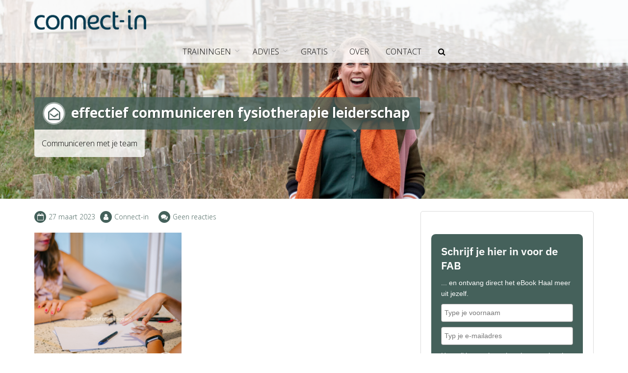

--- FILE ---
content_type: text/html; charset=UTF-8
request_url: https://connect-in.nu/effectief-communiceren/effectief-communiceren-2/
body_size: 14273
content:
<!DOCTYPE html>
<html dir="ltr" lang="nl-NL" prefix="og: https://ogp.me/ns#">
<head>
<meta charset="UTF-8">
<meta name="viewport" content="width=device-width, initial-scale=1">
<link rel="profile" href="http://gmpg.org/xfn/11">

<title>effectief communiceren fysiotherapie leiderschap | Connect-in</title>

		<!-- All in One SEO 4.9.3 - aioseo.com -->
	<meta name="description" content="Communiceren met je team" />
	<meta name="robots" content="max-image-preview:large" />
	<meta name="author" content="Connect-in"/>
	<link rel="canonical" href="https://connect-in.nu/effectief-communiceren/effectief-communiceren-2/" />
	<meta name="generator" content="All in One SEO (AIOSEO) 4.9.3" />
		<meta property="og:locale" content="nl_NL" />
		<meta property="og:site_name" content="Connect-in | Leiderschapstrainingen" />
		<meta property="og:type" content="article" />
		<meta property="og:title" content="effectief communiceren fysiotherapie leiderschap | Connect-in" />
		<meta property="og:description" content="Communiceren met je team" />
		<meta property="og:url" content="https://connect-in.nu/effectief-communiceren/effectief-communiceren-2/" />
		<meta property="og:image" content="https://connect-in.nu/wp-content/uploads/2018/07/Connectin_tekst.png" />
		<meta property="og:image:secure_url" content="https://connect-in.nu/wp-content/uploads/2018/07/Connectin_tekst.png" />
		<meta property="article:published_time" content="2023-03-27T16:35:43+00:00" />
		<meta property="article:modified_time" content="2024-04-09T14:27:09+00:00" />
		<meta name="twitter:card" content="summary" />
		<meta name="twitter:title" content="effectief communiceren fysiotherapie leiderschap | Connect-in" />
		<meta name="twitter:description" content="Communiceren met je team" />
		<meta name="twitter:image" content="https://connect-in.nu/wp-content/uploads/2018/07/Connectin_tekst.png" />
		<script type="application/ld+json" class="aioseo-schema">
			{"@context":"https:\/\/schema.org","@graph":[{"@type":"BreadcrumbList","@id":"https:\/\/connect-in.nu\/effectief-communiceren\/effectief-communiceren-2\/#breadcrumblist","itemListElement":[{"@type":"ListItem","@id":"https:\/\/connect-in.nu#listItem","position":1,"name":"Home","item":"https:\/\/connect-in.nu","nextItem":{"@type":"ListItem","@id":"https:\/\/connect-in.nu\/effectief-communiceren\/effectief-communiceren-2\/#listItem","name":"effectief communiceren fysiotherapie leiderschap"}},{"@type":"ListItem","@id":"https:\/\/connect-in.nu\/effectief-communiceren\/effectief-communiceren-2\/#listItem","position":2,"name":"effectief communiceren fysiotherapie leiderschap","previousItem":{"@type":"ListItem","@id":"https:\/\/connect-in.nu#listItem","name":"Home"}}]},{"@type":"ItemPage","@id":"https:\/\/connect-in.nu\/effectief-communiceren\/effectief-communiceren-2\/#itempage","url":"https:\/\/connect-in.nu\/effectief-communiceren\/effectief-communiceren-2\/","name":"effectief communiceren fysiotherapie leiderschap | Connect-in","description":"Communiceren met je team","inLanguage":"nl-NL","isPartOf":{"@id":"https:\/\/connect-in.nu\/#website"},"breadcrumb":{"@id":"https:\/\/connect-in.nu\/effectief-communiceren\/effectief-communiceren-2\/#breadcrumblist"},"author":{"@id":"https:\/\/connect-in.nu\/author\/admin\/#author"},"creator":{"@id":"https:\/\/connect-in.nu\/author\/admin\/#author"},"datePublished":"2023-03-27T17:35:43+01:00","dateModified":"2024-04-09T15:27:09+01:00"},{"@type":"Organization","@id":"https:\/\/connect-in.nu\/#organization","name":"Connect-in.","description":"Leiderschapstrainingen","url":"https:\/\/connect-in.nu\/","logo":{"@type":"ImageObject","url":"https:\/\/connect-in.nu\/wp-content\/uploads\/2018\/07\/Connectin_tekst.png","@id":"https:\/\/connect-in.nu\/effectief-communiceren\/effectief-communiceren-2\/#organizationLogo","width":260,"height":47},"image":{"@id":"https:\/\/connect-in.nu\/effectief-communiceren\/effectief-communiceren-2\/#organizationLogo"}},{"@type":"Person","@id":"https:\/\/connect-in.nu\/author\/admin\/#author","url":"https:\/\/connect-in.nu\/author\/admin\/","name":"Connect-in","image":{"@type":"ImageObject","@id":"https:\/\/connect-in.nu\/effectief-communiceren\/effectief-communiceren-2\/#authorImage","url":"https:\/\/secure.gravatar.com\/avatar\/44046ce3997e594795a03f830882fcb4fbfcc8fbc969693d7a7db45fb14486ad?s=96&d=mm&r=g","width":96,"height":96,"caption":"Connect-in"}},{"@type":"WebSite","@id":"https:\/\/connect-in.nu\/#website","url":"https:\/\/connect-in.nu\/","name":"Connect-in.","description":"Leiderschapstrainingen","inLanguage":"nl-NL","publisher":{"@id":"https:\/\/connect-in.nu\/#organization"}}]}
		</script>
		<!-- All in One SEO -->

<link rel='dns-prefetch' href='//fonts.googleapis.com' />
<link rel="alternate" type="application/rss+xml" title="Connect-in &raquo; feed" href="https://connect-in.nu/feed/" />
<link rel="alternate" type="application/rss+xml" title="Connect-in &raquo; reacties feed" href="https://connect-in.nu/comments/feed/" />
<link rel="alternate" type="application/rss+xml" title="Connect-in &raquo; effectief communiceren fysiotherapie leiderschap reacties feed" href="https://connect-in.nu/effectief-communiceren/effectief-communiceren-2/feed/" />
<link rel="alternate" title="oEmbed (JSON)" type="application/json+oembed" href="https://connect-in.nu/wp-json/oembed/1.0/embed?url=https%3A%2F%2Fconnect-in.nu%2Feffectief-communiceren%2Feffectief-communiceren-2%2F" />
<link rel="alternate" title="oEmbed (XML)" type="text/xml+oembed" href="https://connect-in.nu/wp-json/oembed/1.0/embed?url=https%3A%2F%2Fconnect-in.nu%2Feffectief-communiceren%2Feffectief-communiceren-2%2F&#038;format=xml" />
<style id='wp-img-auto-sizes-contain-inline-css' type='text/css'>
img:is([sizes=auto i],[sizes^="auto," i]){contain-intrinsic-size:3000px 1500px}
/*# sourceURL=wp-img-auto-sizes-contain-inline-css */
</style>
<style id='wp-emoji-styles-inline-css' type='text/css'>

	img.wp-smiley, img.emoji {
		display: inline !important;
		border: none !important;
		box-shadow: none !important;
		height: 1em !important;
		width: 1em !important;
		margin: 0 0.07em !important;
		vertical-align: -0.1em !important;
		background: none !important;
		padding: 0 !important;
	}
/*# sourceURL=wp-emoji-styles-inline-css */
</style>
<style id='wp-block-library-inline-css' type='text/css'>
:root{--wp-block-synced-color:#7a00df;--wp-block-synced-color--rgb:122,0,223;--wp-bound-block-color:var(--wp-block-synced-color);--wp-editor-canvas-background:#ddd;--wp-admin-theme-color:#007cba;--wp-admin-theme-color--rgb:0,124,186;--wp-admin-theme-color-darker-10:#006ba1;--wp-admin-theme-color-darker-10--rgb:0,107,160.5;--wp-admin-theme-color-darker-20:#005a87;--wp-admin-theme-color-darker-20--rgb:0,90,135;--wp-admin-border-width-focus:2px}@media (min-resolution:192dpi){:root{--wp-admin-border-width-focus:1.5px}}.wp-element-button{cursor:pointer}:root .has-very-light-gray-background-color{background-color:#eee}:root .has-very-dark-gray-background-color{background-color:#313131}:root .has-very-light-gray-color{color:#eee}:root .has-very-dark-gray-color{color:#313131}:root .has-vivid-green-cyan-to-vivid-cyan-blue-gradient-background{background:linear-gradient(135deg,#00d084,#0693e3)}:root .has-purple-crush-gradient-background{background:linear-gradient(135deg,#34e2e4,#4721fb 50%,#ab1dfe)}:root .has-hazy-dawn-gradient-background{background:linear-gradient(135deg,#faaca8,#dad0ec)}:root .has-subdued-olive-gradient-background{background:linear-gradient(135deg,#fafae1,#67a671)}:root .has-atomic-cream-gradient-background{background:linear-gradient(135deg,#fdd79a,#004a59)}:root .has-nightshade-gradient-background{background:linear-gradient(135deg,#330968,#31cdcf)}:root .has-midnight-gradient-background{background:linear-gradient(135deg,#020381,#2874fc)}:root{--wp--preset--font-size--normal:16px;--wp--preset--font-size--huge:42px}.has-regular-font-size{font-size:1em}.has-larger-font-size{font-size:2.625em}.has-normal-font-size{font-size:var(--wp--preset--font-size--normal)}.has-huge-font-size{font-size:var(--wp--preset--font-size--huge)}.has-text-align-center{text-align:center}.has-text-align-left{text-align:left}.has-text-align-right{text-align:right}.has-fit-text{white-space:nowrap!important}#end-resizable-editor-section{display:none}.aligncenter{clear:both}.items-justified-left{justify-content:flex-start}.items-justified-center{justify-content:center}.items-justified-right{justify-content:flex-end}.items-justified-space-between{justify-content:space-between}.screen-reader-text{border:0;clip-path:inset(50%);height:1px;margin:-1px;overflow:hidden;padding:0;position:absolute;width:1px;word-wrap:normal!important}.screen-reader-text:focus{background-color:#ddd;clip-path:none;color:#444;display:block;font-size:1em;height:auto;left:5px;line-height:normal;padding:15px 23px 14px;text-decoration:none;top:5px;width:auto;z-index:100000}html :where(.has-border-color){border-style:solid}html :where([style*=border-top-color]){border-top-style:solid}html :where([style*=border-right-color]){border-right-style:solid}html :where([style*=border-bottom-color]){border-bottom-style:solid}html :where([style*=border-left-color]){border-left-style:solid}html :where([style*=border-width]){border-style:solid}html :where([style*=border-top-width]){border-top-style:solid}html :where([style*=border-right-width]){border-right-style:solid}html :where([style*=border-bottom-width]){border-bottom-style:solid}html :where([style*=border-left-width]){border-left-style:solid}html :where(img[class*=wp-image-]){height:auto;max-width:100%}:where(figure){margin:0 0 1em}html :where(.is-position-sticky){--wp-admin--admin-bar--position-offset:var(--wp-admin--admin-bar--height,0px)}@media screen and (max-width:600px){html :where(.is-position-sticky){--wp-admin--admin-bar--position-offset:0px}}

/*# sourceURL=wp-block-library-inline-css */
</style><style id='global-styles-inline-css' type='text/css'>
:root{--wp--preset--aspect-ratio--square: 1;--wp--preset--aspect-ratio--4-3: 4/3;--wp--preset--aspect-ratio--3-4: 3/4;--wp--preset--aspect-ratio--3-2: 3/2;--wp--preset--aspect-ratio--2-3: 2/3;--wp--preset--aspect-ratio--16-9: 16/9;--wp--preset--aspect-ratio--9-16: 9/16;--wp--preset--color--black: #000000;--wp--preset--color--cyan-bluish-gray: #abb8c3;--wp--preset--color--white: #ffffff;--wp--preset--color--pale-pink: #f78da7;--wp--preset--color--vivid-red: #cf2e2e;--wp--preset--color--luminous-vivid-orange: #ff6900;--wp--preset--color--luminous-vivid-amber: #fcb900;--wp--preset--color--light-green-cyan: #7bdcb5;--wp--preset--color--vivid-green-cyan: #00d084;--wp--preset--color--pale-cyan-blue: #8ed1fc;--wp--preset--color--vivid-cyan-blue: #0693e3;--wp--preset--color--vivid-purple: #9b51e0;--wp--preset--gradient--vivid-cyan-blue-to-vivid-purple: linear-gradient(135deg,rgb(6,147,227) 0%,rgb(155,81,224) 100%);--wp--preset--gradient--light-green-cyan-to-vivid-green-cyan: linear-gradient(135deg,rgb(122,220,180) 0%,rgb(0,208,130) 100%);--wp--preset--gradient--luminous-vivid-amber-to-luminous-vivid-orange: linear-gradient(135deg,rgb(252,185,0) 0%,rgb(255,105,0) 100%);--wp--preset--gradient--luminous-vivid-orange-to-vivid-red: linear-gradient(135deg,rgb(255,105,0) 0%,rgb(207,46,46) 100%);--wp--preset--gradient--very-light-gray-to-cyan-bluish-gray: linear-gradient(135deg,rgb(238,238,238) 0%,rgb(169,184,195) 100%);--wp--preset--gradient--cool-to-warm-spectrum: linear-gradient(135deg,rgb(74,234,220) 0%,rgb(151,120,209) 20%,rgb(207,42,186) 40%,rgb(238,44,130) 60%,rgb(251,105,98) 80%,rgb(254,248,76) 100%);--wp--preset--gradient--blush-light-purple: linear-gradient(135deg,rgb(255,206,236) 0%,rgb(152,150,240) 100%);--wp--preset--gradient--blush-bordeaux: linear-gradient(135deg,rgb(254,205,165) 0%,rgb(254,45,45) 50%,rgb(107,0,62) 100%);--wp--preset--gradient--luminous-dusk: linear-gradient(135deg,rgb(255,203,112) 0%,rgb(199,81,192) 50%,rgb(65,88,208) 100%);--wp--preset--gradient--pale-ocean: linear-gradient(135deg,rgb(255,245,203) 0%,rgb(182,227,212) 50%,rgb(51,167,181) 100%);--wp--preset--gradient--electric-grass: linear-gradient(135deg,rgb(202,248,128) 0%,rgb(113,206,126) 100%);--wp--preset--gradient--midnight: linear-gradient(135deg,rgb(2,3,129) 0%,rgb(40,116,252) 100%);--wp--preset--font-size--small: 13px;--wp--preset--font-size--medium: 20px;--wp--preset--font-size--large: 36px;--wp--preset--font-size--x-large: 42px;--wp--preset--spacing--20: 0.44rem;--wp--preset--spacing--30: 0.67rem;--wp--preset--spacing--40: 1rem;--wp--preset--spacing--50: 1.5rem;--wp--preset--spacing--60: 2.25rem;--wp--preset--spacing--70: 3.38rem;--wp--preset--spacing--80: 5.06rem;--wp--preset--shadow--natural: 6px 6px 9px rgba(0, 0, 0, 0.2);--wp--preset--shadow--deep: 12px 12px 50px rgba(0, 0, 0, 0.4);--wp--preset--shadow--sharp: 6px 6px 0px rgba(0, 0, 0, 0.2);--wp--preset--shadow--outlined: 6px 6px 0px -3px rgb(255, 255, 255), 6px 6px rgb(0, 0, 0);--wp--preset--shadow--crisp: 6px 6px 0px rgb(0, 0, 0);}:where(.is-layout-flex){gap: 0.5em;}:where(.is-layout-grid){gap: 0.5em;}body .is-layout-flex{display: flex;}.is-layout-flex{flex-wrap: wrap;align-items: center;}.is-layout-flex > :is(*, div){margin: 0;}body .is-layout-grid{display: grid;}.is-layout-grid > :is(*, div){margin: 0;}:where(.wp-block-columns.is-layout-flex){gap: 2em;}:where(.wp-block-columns.is-layout-grid){gap: 2em;}:where(.wp-block-post-template.is-layout-flex){gap: 1.25em;}:where(.wp-block-post-template.is-layout-grid){gap: 1.25em;}.has-black-color{color: var(--wp--preset--color--black) !important;}.has-cyan-bluish-gray-color{color: var(--wp--preset--color--cyan-bluish-gray) !important;}.has-white-color{color: var(--wp--preset--color--white) !important;}.has-pale-pink-color{color: var(--wp--preset--color--pale-pink) !important;}.has-vivid-red-color{color: var(--wp--preset--color--vivid-red) !important;}.has-luminous-vivid-orange-color{color: var(--wp--preset--color--luminous-vivid-orange) !important;}.has-luminous-vivid-amber-color{color: var(--wp--preset--color--luminous-vivid-amber) !important;}.has-light-green-cyan-color{color: var(--wp--preset--color--light-green-cyan) !important;}.has-vivid-green-cyan-color{color: var(--wp--preset--color--vivid-green-cyan) !important;}.has-pale-cyan-blue-color{color: var(--wp--preset--color--pale-cyan-blue) !important;}.has-vivid-cyan-blue-color{color: var(--wp--preset--color--vivid-cyan-blue) !important;}.has-vivid-purple-color{color: var(--wp--preset--color--vivid-purple) !important;}.has-black-background-color{background-color: var(--wp--preset--color--black) !important;}.has-cyan-bluish-gray-background-color{background-color: var(--wp--preset--color--cyan-bluish-gray) !important;}.has-white-background-color{background-color: var(--wp--preset--color--white) !important;}.has-pale-pink-background-color{background-color: var(--wp--preset--color--pale-pink) !important;}.has-vivid-red-background-color{background-color: var(--wp--preset--color--vivid-red) !important;}.has-luminous-vivid-orange-background-color{background-color: var(--wp--preset--color--luminous-vivid-orange) !important;}.has-luminous-vivid-amber-background-color{background-color: var(--wp--preset--color--luminous-vivid-amber) !important;}.has-light-green-cyan-background-color{background-color: var(--wp--preset--color--light-green-cyan) !important;}.has-vivid-green-cyan-background-color{background-color: var(--wp--preset--color--vivid-green-cyan) !important;}.has-pale-cyan-blue-background-color{background-color: var(--wp--preset--color--pale-cyan-blue) !important;}.has-vivid-cyan-blue-background-color{background-color: var(--wp--preset--color--vivid-cyan-blue) !important;}.has-vivid-purple-background-color{background-color: var(--wp--preset--color--vivid-purple) !important;}.has-black-border-color{border-color: var(--wp--preset--color--black) !important;}.has-cyan-bluish-gray-border-color{border-color: var(--wp--preset--color--cyan-bluish-gray) !important;}.has-white-border-color{border-color: var(--wp--preset--color--white) !important;}.has-pale-pink-border-color{border-color: var(--wp--preset--color--pale-pink) !important;}.has-vivid-red-border-color{border-color: var(--wp--preset--color--vivid-red) !important;}.has-luminous-vivid-orange-border-color{border-color: var(--wp--preset--color--luminous-vivid-orange) !important;}.has-luminous-vivid-amber-border-color{border-color: var(--wp--preset--color--luminous-vivid-amber) !important;}.has-light-green-cyan-border-color{border-color: var(--wp--preset--color--light-green-cyan) !important;}.has-vivid-green-cyan-border-color{border-color: var(--wp--preset--color--vivid-green-cyan) !important;}.has-pale-cyan-blue-border-color{border-color: var(--wp--preset--color--pale-cyan-blue) !important;}.has-vivid-cyan-blue-border-color{border-color: var(--wp--preset--color--vivid-cyan-blue) !important;}.has-vivid-purple-border-color{border-color: var(--wp--preset--color--vivid-purple) !important;}.has-vivid-cyan-blue-to-vivid-purple-gradient-background{background: var(--wp--preset--gradient--vivid-cyan-blue-to-vivid-purple) !important;}.has-light-green-cyan-to-vivid-green-cyan-gradient-background{background: var(--wp--preset--gradient--light-green-cyan-to-vivid-green-cyan) !important;}.has-luminous-vivid-amber-to-luminous-vivid-orange-gradient-background{background: var(--wp--preset--gradient--luminous-vivid-amber-to-luminous-vivid-orange) !important;}.has-luminous-vivid-orange-to-vivid-red-gradient-background{background: var(--wp--preset--gradient--luminous-vivid-orange-to-vivid-red) !important;}.has-very-light-gray-to-cyan-bluish-gray-gradient-background{background: var(--wp--preset--gradient--very-light-gray-to-cyan-bluish-gray) !important;}.has-cool-to-warm-spectrum-gradient-background{background: var(--wp--preset--gradient--cool-to-warm-spectrum) !important;}.has-blush-light-purple-gradient-background{background: var(--wp--preset--gradient--blush-light-purple) !important;}.has-blush-bordeaux-gradient-background{background: var(--wp--preset--gradient--blush-bordeaux) !important;}.has-luminous-dusk-gradient-background{background: var(--wp--preset--gradient--luminous-dusk) !important;}.has-pale-ocean-gradient-background{background: var(--wp--preset--gradient--pale-ocean) !important;}.has-electric-grass-gradient-background{background: var(--wp--preset--gradient--electric-grass) !important;}.has-midnight-gradient-background{background: var(--wp--preset--gradient--midnight) !important;}.has-small-font-size{font-size: var(--wp--preset--font-size--small) !important;}.has-medium-font-size{font-size: var(--wp--preset--font-size--medium) !important;}.has-large-font-size{font-size: var(--wp--preset--font-size--large) !important;}.has-x-large-font-size{font-size: var(--wp--preset--font-size--x-large) !important;}
/*# sourceURL=global-styles-inline-css */
</style>
<style id='core-block-supports-inline-css' type='text/css'>
.wp-container-core-buttons-is-layout-765c4724{justify-content:flex-end;}.wp-container-core-buttons-is-layout-16018d1d{justify-content:center;}.wp-block-gallery.wp-block-gallery-1{--wp--style--unstable-gallery-gap:var( --wp--style--gallery-gap-default, var( --gallery-block--gutter-size, var( --wp--style--block-gap, 0.5em ) ) );gap:var( --wp--style--gallery-gap-default, var( --gallery-block--gutter-size, var( --wp--style--block-gap, 0.5em ) ) );}
/*# sourceURL=core-block-supports-inline-css */
</style>

<style id='classic-theme-styles-inline-css' type='text/css'>
/*! This file is auto-generated */
.wp-block-button__link{color:#fff;background-color:#32373c;border-radius:9999px;box-shadow:none;text-decoration:none;padding:calc(.667em + 2px) calc(1.333em + 2px);font-size:1.125em}.wp-block-file__button{background:#32373c;color:#fff;text-decoration:none}
/*# sourceURL=/wp-includes/css/classic-themes.min.css */
</style>
<link rel='stylesheet' id='trusted-fonts-css' href='//fonts.googleapis.com/css?family=Open+Sans%3A300%2C300italic%2Cregular%2Citalic%2C600%2C600italic%2C700%2C700italic%2C800%2C800italic&#038;subset=latin%2Clatin-ext' type='text/css' media='all' />
<link rel='stylesheet' id='animate-css' href='https://connect-in.nu/wp-content/themes/trusted/css/animate.css?ver=1.0' type='text/css' media='all' />
<link rel='stylesheet' id='trusted-font-awesome-css' href='https://connect-in.nu/wp-content/themes/trusted/css/font-awesome.min.css?ver=6.9' type='text/css' media='all' />
<link rel='stylesheet' id='trusted-style-css' href='https://connect-in.nu/wp-content/themes/trusted/style.css?ver=6.9' type='text/css' media='all' />
<style id='trusted-style-inline-css' type='text/css'>
.entry-content h1:before,.entry-content h2:before,.entry-content h3:before,.entry-content h4:before,.entry-content h5:before,.entry-content h6:before,.entry-content h1:after,.entry-content h2:after,.entry-content h3:after,.entry-content h4:after,.entry-content h5:after,.entry-content h6:after{display:none;}#masthead,.site-title{font-family:'Open Sans', Helvetica, Arial, Verdana, sans-serif;}.site-navigation{font-family:'Open Sans', Helvetica, Arial, Verdana, sans-serif;}.main-title{font-family:'Open Sans', Helvetica, Arial, Verdana, sans-serif;}h1,h2,h3,h4,h5,h6,.page .woocommerce-tabs .wc-tabs li a,.woocommerce div.product .woocommerce-tabs .wc-tabs li a{font-family:'Open Sans', Helvetica, Arial, Verdana, sans-serif;}#colophon{font-family:'Open Sans', Helvetica, Arial, Verdana, sans-serif;}.main-header{background-color:#f46d1f;}.main-header{background-image: url( https://connect-in.nu/wp-content/uploads/2021/03/cropped-Fabienne-By-Joy-Photography-HIGH-5-scaled-1.jpg )}.main-header{background-position:45% 0;}article,.single article,.single article:hover,.woocommerce div.product{padding: 0;margin-bottom: 0;}.woocommerce .woocommerce-result-count,.woocommerce .woocommerce-ordering{padding: 0;}body,button,input,select,textarea,.featured-readmore,.featured-readmore:hover,.pagination span,.pagination .dots,.pagination a,.woocommerce nav.woocommerce-pagination ul li a,.woocommerce nav.woocommerce-pagination ul li span,#masthead.light #top-bar,#masthead.light .top-tel,#masthead.light .top-tel .mobile-clear a,#masthead.light .top-tel .mobile-clear a:hover,#masthead.light #primary-menu li a,.main-header.light .main-excerpt p,.main-header.light .term-description p,.main-header.light .page-description p,.main-header.light .taxonomy-description p{color: #000000;}@media screen and (max-width: 1024px){#masthead.light #primary-menu li a{color:#fff}}h1,h2,h3,h4,h5,h6,.entry-header .entry-title a,#secondary .widget .widget-title,.featured-post h4,.featured-post h4 a,.page .woocommerce-tabs .wc-tabs li a,.page .woocommerce-tabs .wc-tabs li:hover a,.page .woocommerce-tabs .wc-tabs li.active a,.woocommerce div.product .woocommerce-tabs .wc-tabs li a,.woocommerce div.product .woocommerce-tabs .wc-tabs li.active a{color: #000000;}.entry-content h1:before,.entry-content h2:before,.entry-content h3:before,.entry-content h4:before,.entry-content h5:before,.entry-content h6:before,.entry-header .entry-title:before,#secondary .widget .widget-title:before,h3#reply-title:before,h3.comments-title:before,.woocommerce h2:before,.woocommerce div.product .woocommerce-tabs .wc-tabs li.active:after{background-color:#45615b}button,input[type="button"],input[type="reset"],input[type="submit"],#infinite-handle span button,#infinite-handle span button:hover,#infinite-handle span button:focus,#infinite-handle span button:active,.entry-meta span .fa,.entry-footer span .fa,.comment-navigation .nav-previous a,.comment-navigation .nav-next a,#top-bar a.button,#top-bar button, #top-bar input[type="button"], #top-bar input[type="reset"], #top-bar input[type="submit"],.top-cart:hover .item-count,.top-login-dropdown #respond input#submit, .top-login-dropdown a.button, .top-login-dropdown button.button, .top-login-dropdown input.button,.top-login-mini-cart #respond input#submit, .top-login-mini-cart a.button, .top-login-mini-cart button.button, .top-login-mini-cart input.button,.featured-post:hover .featured-icon,#cta-section a:hover .cta-icon .fa,#cta-section a.button,#footer-menu a[href*="codepen.io"]:hover:before,#footer-menu a[href*="digg.com"]:hover:before,#footer-menu a[href*="dribbble.com"]:hover:before,#footer-menu a[href*="dropbox.com"]:hover:before,#footer-menu a[href*="facebook.com"]:hover:before,#footer-menu a[href*="flickr.com"]:hover:before,#footer-menu a[href*="foursquare.com"]:hover:before,#footer-menu a[href*="plus.google.com"]:hover:before,#footer-menu a[href*="github.com"]:hover:before,#footer-menu a[href*="instagram.com"]:hover:before,#footer-menu a[href*="linkedin.com"]:hover:before,#footer-menu a[href*="pinterest.com"]:hover:before,#footer-menu a[href*="getpocket.com"]:hover:before,#footer-menu a[href*="reddit.com"]:hover:before,#footer-menu a[href*="skype.com"]:hover:before,#footer-menu a[href*="stumbleupon.com"]:hover:before,#footer-menu a[href*="tumblr.com"]:hover:before,#footer-menu a[href*="twitter.com"]:hover:before,#footer-menu a[href*="vimeo.com"]:hover:before,#footer-menu a[href*="wordpress.com"]:hover:before,#footer-menu a[href*="wordpress.org"]:hover:before,#footer-menu a[href*="youtube.com"]:hover:before,#footer-menu a[href^="mailto:"]:hover:before,#footer-menu a[href*="spotify.com"]:hover:before,#footer-menu a[href*="twitch.tv"]:hover:before,#footer-menu a[href$="/feed/"]:hover:before,.woocommerce ul.products li.product .button.add_to_cart_button,.woocommerce ul.products li.product .button,.woocommerce a.added_to_cart,.woocommerce div.product div.images .woocommerce-product-gallery__trigger,.woocommerce ul.products li.product .price,.woocommerce ul.products li.product .price:before,.woocommerce div.product p.price,.woocommerce div.product p.price:before,.woocommerce #respond input#submit.alt,.woocommerce a.button.alt,.woocommerce button.button.alt,.woocommerce input.button.alt,.woocommerce #respond input#submit.alt:hover,.woocommerce a.button.alt:hover,.woocommerce button.button.alt:hover,.woocommerce input.button.alt:hover,.woocommerce #respond input#submit.alt.disabled,.woocommerce #respond input#submit.alt.disabled:hover,.woocommerce #respond input#submit.alt:disabled,.woocommerce #respond input#submit.alt:disabled:hover,.woocommerce #respond input#submit.alt:disabled[disabled],.woocommerce #respond input#submit.alt:disabled[disabled]:hover,.woocommerce a.button.alt.disabled,.woocommerce a.button.alt.disabled:hover,.woocommerce a.button.alt:disabled,.woocommerce a.button.alt:disabled:hover,.woocommerce a.button.alt:disabled[disabled],.woocommerce a.button.alt:disabled[disabled]:hover,.woocommerce button.button.alt.disabled,.woocommerce button.button.alt.disabled:hover,.woocommerce button.button.alt:disabled,.woocommerce button.button.alt:disabled:hover,.woocommerce button.button.alt:disabled[disabled],.woocommerce button.button.alt:disabled[disabled]:hover,.woocommerce input.button.alt.disabled,.woocommerce input.button.alt.disabled:hover,.woocommerce input.button.alt:disabled,.woocommerce input.button.alt:disabled:hover,.woocommerce input.button.alt:disabled[disabled],.woocommerce input.button.alt:disabled[disabled]:hover,.woocommerce #respond input#submit,.woocommerce a.button,.woocommerce button.button,.woocommerce input.button,.woocommerce #respond input#submit:hover,.woocommerce a.button:hover,.woocommerce button.button:hover,.woocommerce input.button:hover,.page .woocommerce-tabs .wc-tabs li:before,.woocommerce .widget_price_filter .ui-slider .ui-slider-handle{background:#45615b}a,a:hover,a:focus,a:active,.single-entry-content a,.widget-area a:hover,.comment-list a:hover,#top-bar a:hover,#top-bar .fa,#site-description,.top-tel .fa,.top-login-dropdown .top-login-register:before,#primary-menu li a:hover,#primary-menu li.current-menu-item > a,#primary-menu ul li a:hover,#cta-section .cta-icon .fa,.pagination a:hover,.pagination .current,article.post.sticky .entry-header .entry-title:after,.woocommerce div.product .woocommerce-tabs .wc-tabs li a:hover,.woocommerce nav.woocommerce-pagination ul li a:focus, .woocommerce nav.woocommerce-pagination ul li a:hover, .woocommerce nav.woocommerce-pagination ul li span.current,.woocommerce .woocommerce-message:before,.woocommerce .woocommerce-info:before,#masthead.light #top-bar a,#masthead.light #top-bar .fa:hover,#masthead.light #primary-menu li a:hover,.infinite-loader{color:#45615b}#cta-section a:hover .cta-tel-before,#cta-section a:hover .cta-tel-after,.comment-navigation .nav-next a:after,.comment-navigation .nav-previous a:after,.featured-post,.pagination a:hover,.pagination .current,.woocommerce nav.woocommerce-pagination ul li a:focus, .woocommerce nav.woocommerce-pagination ul li a:hover, .woocommerce nav.woocommerce-pagination ul li span.current,.woocommerce div.product div.images .flex-control-thumbs li img.flex-active, .woocommerce div.product div.images .flex-control-thumbs li img:hover{border-color: #45615b}#footer-menu a[href*="codepen.io"]:before,#footer-menu a[href*="digg.com"]:before,#footer-menu a[href*="dribbble.com"]:before,#footer-menu a[href*="dropbox.com"]:before,#footer-menu a[href*="facebook.com"]:before,#footer-menu a[href*="flickr.com"]:before,#footer-menu a[href*="foursquare.com"]:before,#footer-menu a[href*="plus.google.com"]:before,#footer-menu a[href*="github.com"]:before,#footer-menu a[href*="instagram.com"]:before,#footer-menu a[href*="linkedin.com"]:before,#footer-menu a[href*="pinterest.com"]:before,#footer-menu a[href*="getpocket.com"]:before,#footer-menu a[href*="reddit.com"]:before,#footer-menu a[href*="skype.com"]:before,#footer-menu a[href*="stumbleupon.com"]:before,#footer-menu a[href*="tumblr.com"]:before,#footer-menu a[href*="twitter.com"]:before,#footer-menu a[href*="vimeo.com"]:before,#footer-menu a[href*="wordpress.com"]:before,#footer-menu a[href*="wordpress.org"]:before,#footer-menu a[href*="youtube.com"]:before,#footer-menu a[href^="mailto:"]:before,#footer-menu a[href*="spotify.com"]:before,#footer-menu a[href*="twitch.tv"]:before,#footer-menu a[href$="/feed/"]:before{box-shadow: inset 0 0 0 #45615b;}#footer-menu a[href*="codepen.io"]:hover:before,#footer-menu a[href*="digg.com"]:hover:before,#footer-menu a[href*="dribbble.com"]:hover:before,#footer-menu a[href*="dropbox.com"]:hover:before,#footer-menu a[href*="facebook.com"]:hover:before,#footer-menu a[href*="flickr.com"]:hover:before,#footer-menu a[href*="foursquare.com"]:hover:before,#footer-menu a[href*="plus.google.com"]:hover:before,#footer-menu a[href*="github.com"]:hover:before,#footer-menu a[href*="instagram.com"]:hover:before,#footer-menu a[href*="linkedin.com"]:hover:before,#footer-menu a[href*="pinterest.com"]:hover:before,#footer-menu a[href*="getpocket.com"]:hover:before,#footer-menu a[href*="reddit.com"]:hover:before,#footer-menu a[href*="skype.com"]:hover:before,#footer-menu a[href*="stumbleupon.com"]:hover:before,#footer-menu a[href*="tumblr.com"]:hover:before,#footer-menu a[href*="twitter.com"]:hover:before,#footer-menu a[href*="vimeo.com"]:hover:before,#footer-menu a[href*="wordpress.com"]:hover:before,#footer-menu a[href*="wordpress.org"]:hover:before,#footer-menu a[href*="youtube.com"]:hover:before,#footer-menu a[href^="mailto:"]:hover:before,#footer-menu a[href*="spotify.com"]:hover:before,#footer-menu a[href*="twitch.tv"]:hover:before,#footer-menu a[href$="/feed/"]:hover:before{box-shadow: inset 0 -40px 0 #45615b;}.main-title{background:rgba( 69, 97, 91,0.8);}.featured-post:hover .featured-icon,#cta-section a:hover .cta-icon .fa{box-shadow: 0px 0px 0px 4px rgba( 69, 97, 91,0.45);}.breadcrumbs .trail-items{background:rgba( 69, 97, 91,0.7);}.trusted-modal,.top-login-dropdown,.top-login-mini-cart{background-color: #45615b}#masthead.above,#masthead.scrolled,#top-bar ul > li > ul,#primary-menu ul,.featured-post .featured-icon,#colophon,.woocommerce div.product form.variations_form.cart,.woocommerce div.product p.variations_form.cart,#masthead.light .top-tel .mobile-clear:hover .fa,#masthead.light .top-login:hover .fa,#masthead.light .top-cart:hover .fa{background:#45615b;}@media screen and (max-width: 1024px){#primary-menu,.site-navigation.centered #primary-menu{background:#45615b;}}.header-title .fa,.top-cart .item-count,#footer-menu a:before,#footer-menu a[href*="codepen.io"]:hover:before,#footer-menu a[href*="digg.com"]:hover:before,#footer-menu a[href*="dribbble.com"]:hover:before,#footer-menu a[href*="dropbox.com"]:hover:before,#footer-menu a[href*="facebook.com"]:hover:before,#footer-menu a[href*="flickr.com"]:hover:before,#footer-menu a[href*="foursquare.com"]:hover:before,#footer-menu a[href*="plus.google.com"]:hover:before,#footer-menu a[href*="github.com"]:hover:before,#footer-menu a[href*="instagram.com"]:hover:before,#footer-menu a[href*="linkedin.com"]:hover:before,#footer-menu a[href*="pinterest.com"]:hover:before,#footer-menu a[href*="getpocket.com"]:hover:before,#footer-menu a[href*="reddit.com"]:hover:before,#footer-menu a[href*="skype.com"]:hover:before,#footer-menu a[href*="stumbleupon.com"]:hover:before,#footer-menu a[href*="tumblr.com"]:hover:before,#footer-menu a[href*="twitter.com"]:hover:before,#footer-menu a[href*="vimeo.com"]:hover:before,#footer-menu a[href*="wordpress.com"]:hover:before,#footer-menu a[href*="wordpress.org"]:hover:before,#footer-menu a[href*="youtube.com"]:hover:before,#footer-menu a[href^="mailto:"]:hover:before,#footer-menu a[href*="spotify.com"]:hover:before,#footer-menu a[href*="twitch.tv"]:hover:before,#footer-menu a[href$="/feed/"]:hover:before{color:#45615b}.main-excerpt p,.taxonomy-description p,.term-description p,.page-description p{text-shadow: 0 1px 0 #45615b;}#masthead,.main-excerpt p,.taxonomy-description p,.term-description p,.page-description p{background:rgba( 69, 97, 91,0.8);}#cta-section{background-color:rgba( 69, 97, 91,0.8);}.featured-post .featured-icon{box-shadow: 0px 0px 0px 4px rgba( 69, 97, 91,0.45);}.site-title a{text-transform: uppercase;}#primary-menu a{text-transform: uppercase;}#cta-section{background-image: url( https://connect-in.nu/wp-content/uploads/2022/10/JM_5796-1-scaled-e1667219456641.jpg )}
/*# sourceURL=trusted-style-inline-css */
</style>
<link rel='stylesheet' id='wp-block-buttons-css' href='https://connect-in.nu/wp-includes/blocks/buttons/style.min.css?ver=6.9' type='text/css' media='all' />
<link rel='stylesheet' id='wp-block-paragraph-css' href='https://connect-in.nu/wp-includes/blocks/paragraph/style.min.css?ver=6.9' type='text/css' media='all' />
<link rel='stylesheet' id='wp-block-media-text-css' href='https://connect-in.nu/wp-includes/blocks/media-text/style.min.css?ver=6.9' type='text/css' media='all' />
<link rel='stylesheet' id='wp-block-image-css' href='https://connect-in.nu/wp-includes/blocks/image/style.min.css?ver=6.9' type='text/css' media='all' />
<link rel='stylesheet' id='wp-block-button-css' href='https://connect-in.nu/wp-includes/blocks/button/style.min.css?ver=6.9' type='text/css' media='all' />
<link rel='stylesheet' id='wp-block-separator-css' href='https://connect-in.nu/wp-includes/blocks/separator/style.min.css?ver=6.9' type='text/css' media='all' />
<link rel='stylesheet' id='wp-block-gallery-css' href='https://connect-in.nu/wp-includes/blocks/gallery/style.min.css?ver=6.9' type='text/css' media='all' />
<link rel='stylesheet' id='metaslider-flex-slider-css' href='https://connect-in.nu/wp-content/plugins/ml-slider/assets/sliders/flexslider/flexslider.css?ver=3.104.0' type='text/css' media='all' property='stylesheet' />
<link rel='stylesheet' id='metaslider-public-css' href='https://connect-in.nu/wp-content/plugins/ml-slider/assets/metaslider/public.css?ver=3.104.0' type='text/css' media='all' property='stylesheet' />
<style id='metaslider-public-inline-css' type='text/css'>
@media only screen and (max-width: 767px) { .hide-arrows-smartphone .flex-direction-nav, .hide-navigation-smartphone .flex-control-paging, .hide-navigation-smartphone .flex-control-nav, .hide-navigation-smartphone .filmstrip, .hide-slideshow-smartphone, .metaslider-hidden-content.hide-smartphone{ display: none!important; }}@media only screen and (min-width : 768px) and (max-width: 1023px) { .hide-arrows-tablet .flex-direction-nav, .hide-navigation-tablet .flex-control-paging, .hide-navigation-tablet .flex-control-nav, .hide-navigation-tablet .filmstrip, .hide-slideshow-tablet, .metaslider-hidden-content.hide-tablet{ display: none!important; }}@media only screen and (min-width : 1024px) and (max-width: 1439px) { .hide-arrows-laptop .flex-direction-nav, .hide-navigation-laptop .flex-control-paging, .hide-navigation-laptop .flex-control-nav, .hide-navigation-laptop .filmstrip, .hide-slideshow-laptop, .metaslider-hidden-content.hide-laptop{ display: none!important; }}@media only screen and (min-width : 1440px) { .hide-arrows-desktop .flex-direction-nav, .hide-navigation-desktop .flex-control-paging, .hide-navigation-desktop .flex-control-nav, .hide-navigation-desktop .filmstrip, .hide-slideshow-desktop, .metaslider-hidden-content.hide-desktop{ display: none!important; }}
/*# sourceURL=metaslider-public-inline-css */
</style>
<link rel='stylesheet' id='metaslider_disjoint_theme_styles-css' href='https://connect-in.nu/wp-content/plugins/ml-slider/themes/disjoint/v1.0.0/style.css?ver=3.104.0' type='text/css' media='all' property='stylesheet' />
<script type="text/javascript" src="https://connect-in.nu/wp-includes/js/jquery/jquery.min.js?ver=3.7.1" id="jquery-core-js"></script>
<script type="text/javascript" src="https://connect-in.nu/wp-includes/js/jquery/jquery-migrate.min.js?ver=3.4.1" id="jquery-migrate-js"></script>
<script type="text/javascript" src="https://connect-in.nu/wp-content/plugins/ml-slider/assets/sliders/flexslider/jquery.flexslider.min.js?ver=3.104.0" id="metaslider-flex-slider-js"></script>
<script type="text/javascript" id="metaslider-flex-slider-js-after">
/* <![CDATA[ */
var metaslider_1313 = function($) {$('#metaslider_1313').addClass('flexslider');
            $('#metaslider_1313').flexslider({ 
                slideshowSpeed:3000,
                animation:"slide",
                controlNav:false,
                directionNav:true,
                pauseOnHover:true,
                direction:"horizontal",
                reverse:false,
                keyboard:true,
                touch:true,
                animationSpeed:400,
                prevText:"Vorige",
                nextText:"Volgende",
                smoothHeight:false,
                fadeFirstSlide:false,
                easing:"linear",
                slideshow:true,
                pausePlay:false,
                showPlayText:false,
                playText:false,
                pauseText:false,
                start: function(slider) {
                slider.find('.flex-prev').attr('aria-label', 'Previous');
                    slider.find('.flex-next').attr('aria-label', 'Next');
                
                // Function to disable focusable elements in aria-hidden slides
                function disableAriaHiddenFocusableElements() {
                    var slider_ = $('#metaslider_1313');
                    
                    // Disable focusable elements in slides with aria-hidden='true'
                    slider_.find('.slides li[aria-hidden="true"] a, .slides li[aria-hidden="true"] button, .slides li[aria-hidden="true"] input, .slides li[aria-hidden="true"] select, .slides li[aria-hidden="true"] textarea, .slides li[aria-hidden="true"] [tabindex]:not([tabindex="-1"])').attr('tabindex', '-1');
                    
                    // Disable focusable elements in cloned slides (these should never be focusable)
                    slider_.find('.slides li.clone a, .slides li.clone button, .slides li.clone input, .slides li.clone select, .slides li.clone textarea, .slides li.clone [tabindex]:not([tabindex="-1"])').attr('tabindex', '-1');
                }
                
                // Initial setup
                disableAriaHiddenFocusableElements();
                
                // Observer for aria-hidden and clone changes
                if (typeof MutationObserver !== 'undefined') {
                    var ariaObserver = new MutationObserver(function(mutations) {
                        var shouldUpdate = false;
                        mutations.forEach(function(mutation) {
                            if (mutation.type === 'attributes' && mutation.attributeName === 'aria-hidden') {
                                shouldUpdate = true;
                            }
                            if (mutation.type === 'childList') {
                                // Check if cloned slides were added/removed
                                for (var i = 0; i < mutation.addedNodes.length; i++) {
                                    if (mutation.addedNodes[i].nodeType === 1 && 
                                        (mutation.addedNodes[i].classList.contains('clone') || 
                                         mutation.addedNodes[i].querySelector && mutation.addedNodes[i].querySelector('.clone'))) {
                                        shouldUpdate = true;
                                        break;
                                    }
                                }
                            }
                        });
                        if (shouldUpdate) {
                            setTimeout(disableAriaHiddenFocusableElements, 10);
                        }
                    });
                    
                    var targetNode = $('#metaslider_1313')[0];
                    if (targetNode) {
                        ariaObserver.observe(targetNode, { 
                            attributes: true, 
                            attributeFilter: ['aria-hidden'],
                            childList: true,
                            subtree: true
                        });
                    }
                }
                
                document.addEventListener('click', function (event) {
                        if (event.target.closest('[role=\'tab\']')) {
                            $('#metaslider_1313').resize();
                        }
                    });
                },
                after: function(slider) {
                
                // Re-disable focusable elements after slide transitions
                var slider_ = $('#metaslider_1313');
                
                // Disable focusable elements in slides with aria-hidden='true'
                slider_.find('.slides li[aria-hidden="true"] a, .slides li[aria-hidden="true"] button, .slides li[aria-hidden="true"] input, .slides li[aria-hidden="true"] select, .slides li[aria-hidden="true"] textarea, .slides li[aria-hidden="true"] [tabindex]:not([tabindex="-1"])').attr('tabindex', '-1');
                
                // Disable focusable elements in cloned slides
                slider_.find('.slides li.clone a, .slides li.clone button, .slides li.clone input, .slides li.clone select, .slides li.clone textarea, .slides li.clone [tabindex]:not([tabindex="-1"])').attr('tabindex', '-1');
                
                }
            });
            $(document).trigger('metaslider/initialized', '#metaslider_1313');
        };
        var timer_metaslider_1313 = function() {
            var slider = !window.jQuery ? window.setTimeout(timer_metaslider_1313, 100) : !jQuery.isReady ? window.setTimeout(timer_metaslider_1313, 1) : metaslider_1313(window.jQuery);
        };
        timer_metaslider_1313();
//# sourceURL=metaslider-flex-slider-js-after
/* ]]> */
</script>
<script type="text/javascript" id="metaslider-script-js-extra">
/* <![CDATA[ */
var wpData = {"baseUrl":"https://connect-in.nu"};
//# sourceURL=metaslider-script-js-extra
/* ]]> */
</script>
<script type="text/javascript" src="https://connect-in.nu/wp-content/plugins/ml-slider/assets/metaslider/script.min.js?ver=3.104.0" id="metaslider-script-js"></script>
<script type="text/javascript" src="https://connect-in.nu/wp-content/plugins/ml-slider/assets/easing/jQuery.easing.min.js?ver=3.104.0" id="metaslider-easing-js"></script>
<link rel="https://api.w.org/" href="https://connect-in.nu/wp-json/" /><link rel="alternate" title="JSON" type="application/json" href="https://connect-in.nu/wp-json/wp/v2/media/2238" /><link rel="EditURI" type="application/rsd+xml" title="RSD" href="https://connect-in.nu/xmlrpc.php?rsd" />
<meta name="generator" content="WordPress 6.9" />
<link rel='shortlink' href='https://connect-in.nu/?p=2238' />

		<!-- GA Google Analytics @ https://m0n.co/ga -->
		<script async src="https://www.googletagmanager.com/gtag/js?id=G-EQ5P4B6F7Y"></script>
		<script>
			window.dataLayer = window.dataLayer || [];
			function gtag(){dataLayer.push(arguments);}
			gtag('js', new Date());
			gtag('config', 'G-EQ5P4B6F7Y');
		</script>

			<!-- HappyForms global container -->
		<script type="text/javascript">HappyForms = {};</script>
		<!-- End of HappyForms global container -->
		<style type="text/css" id="custom-background-css">
body.custom-background { background-color: #ffffff; }
</style>
	<link rel="icon" href="https://connect-in.nu/wp-content/uploads/2021/03/cropped-Connect-in-2021-32x32.png" sizes="32x32" />
<link rel="icon" href="https://connect-in.nu/wp-content/uploads/2021/03/cropped-Connect-in-2021-192x192.png" sizes="192x192" />
<link rel="apple-touch-icon" href="https://connect-in.nu/wp-content/uploads/2021/03/cropped-Connect-in-2021-180x180.png" />
<meta name="msapplication-TileImage" content="https://connect-in.nu/wp-content/uploads/2021/03/cropped-Connect-in-2021-270x270.png" />
</head>

<body class="attachment wp-singular attachment-template-default single single-attachment postid-2238 attachmentid-2238 attachment-png custom-background wp-custom-logo wp-theme-trusted metaslider-plugin title-tagline-hidden">
<div id="page">
			<header id="masthead" class="site-header light">

		
		<div class="container clearfix">

			<div id="site-branding">
				<a href="https://connect-in.nu/" class="custom-logo-link" rel="home"><img width="260" height="47" src="https://connect-in.nu/wp-content/uploads/2018/07/Connectin_tekst.png" class="custom-logo" alt="Connect-in" decoding="async" /></a>			</div><!-- #site-branding -->

			<!--<div id="top-info">-->
										<div id="site-description" class="site-description eighty">Leiderschapstrainingen </div>
									<!--</div>-->

	        <a href="#x" class="trusted-overlay" id="search"></a>
	        <div class="trusted-modal">
	            <div class="close-this"><a class="fa fa-close" href="#close"></a></div>
				<form role="search" method="get" class="search-form" action="https://connect-in.nu/">
				<label>
					<span class="screen-reader-text">Zoeken naar:</span>
					<input type="search" class="search-field" placeholder="Zoeken &hellip;" value="" name="s" />
				</label>
				<input type="submit" class="search-submit" value="Zoeken" />
			</form>	        </div>

					</div>

			<div class="site-navigation centered" role="navigation">
				<div class="container">
				<a class="toggle-nav" href="javascript:void(0);"><span></span></a>
				<div class="menu-boven-container"><ul id="primary-menu" class="clearfix"><li id="menu-item-2168" class="menu-item menu-item-type-post_type menu-item-object-page menu-item-has-children menu-item-2168"><a href="https://connect-in.nu/trainingen/">Trainingen</a>
<ul class="sub-menu">
	<li id="menu-item-2526" class="menu-item menu-item-type-post_type menu-item-object-page menu-item-2526"><a href="https://connect-in.nu/leiderschapsprogramma/">Leiderschapsprogramma</a></li>
	<li id="menu-item-2964" class="menu-item menu-item-type-post_type menu-item-object-page menu-item-2964"><a href="https://connect-in.nu/in-company-leiderschapstraject/">Leiderschapstraject voor managers – groei in jouw rol!</a></li>
	<li id="menu-item-698" class="menu-item menu-item-type-post_type menu-item-object-page menu-item-698"><a href="https://connect-in.nu/teams/">Teambuilding</a></li>
	<li id="menu-item-2949" class="menu-item menu-item-type-post_type menu-item-object-page menu-item-2949"><a href="https://connect-in.nu/workshop-persoonlijk-leiderschap/">Workshop Persoonlijk Leiderschap</a></li>
	<li id="menu-item-2807" class="menu-item menu-item-type-post_type menu-item-object-page menu-item-2807"><a href="https://connect-in.nu/focus/">Focussessie</a></li>
</ul>
</li>
<li id="menu-item-2743" class="menu-item menu-item-type-post_type menu-item-object-page menu-item-has-children menu-item-2743"><a href="https://connect-in.nu/advies/">Advies</a>
<ul class="sub-menu">
	<li id="menu-item-1131" class="menu-item menu-item-type-post_type menu-item-object-page menu-item-1131"><a href="https://connect-in.nu/digitale-koffie/">Digitale koffie</a></li>
	<li id="menu-item-2991" class="menu-item menu-item-type-post_type menu-item-object-page menu-item-2991"><a href="https://connect-in.nu/advies-strategiesessie/">Strategiesessie</a></li>
	<li id="menu-item-2660" class="menu-item menu-item-type-post_type menu-item-object-page menu-item-2660"><a href="https://connect-in.nu/praktijkcoaching/">Praktijkcoaching</a></li>
	<li id="menu-item-2739" class="menu-item menu-item-type-post_type menu-item-object-page menu-item-2739"><a href="https://connect-in.nu/ondernemerslunch/">Ondernemerslunch</a></li>
</ul>
</li>
<li id="menu-item-1090" class="menu-item menu-item-type-post_type menu-item-object-page menu-item-has-children menu-item-1090"><a href="https://connect-in.nu/gratis/">GRATIS</a>
<ul class="sub-menu">
	<li id="menu-item-2744" class="menu-item menu-item-type-post_type menu-item-object-page menu-item-2744"><a href="https://connect-in.nu/digitale-koffie/">Digitale koffie</a></li>
	<li id="menu-item-1364" class="menu-item menu-item-type-post_type menu-item-object-page menu-item-1364"><a href="https://connect-in.nu/nieuwsbrief/">De FAB mail</a></li>
	<li id="menu-item-2480" class="menu-item menu-item-type-post_type menu-item-object-page menu-item-2480"><a href="https://connect-in.nu/gratis-ebooks/">Ebooks</a></li>
	<li id="menu-item-2471" class="menu-item menu-item-type-post_type menu-item-object-page menu-item-2471"><a href="https://connect-in.nu/gratis-artikelen/">Artikelen</a></li>
	<li id="menu-item-2833" class="menu-item menu-item-type-post_type menu-item-object-page menu-item-2833"><a href="https://connect-in.nu/gratis-boekentips/">Boekentips</a></li>
</ul>
</li>
<li id="menu-item-199" class="menu-item menu-item-type-post_type menu-item-object-page menu-item-199"><a href="https://connect-in.nu/over/">OVER</a></li>
<li id="menu-item-113" class="menu-item menu-item-type-post_type menu-item-object-page menu-item-113"><a href="https://connect-in.nu/connect/">CONTACT</a></li>
<li class="menu-item trusted-search"><a class="trusted-search" href="#search" role="button"><span class="fa fa-search"></span></a></li></ul></div>				</div>
			</div>

			
	</header><!-- #masthead -->

	<div id="content" class="site-content clearfix">

	<header class="main-header light">
		<div class="container">
			<div class="header-title align-left">
		<h1 class="main-title fadeInDown"><i class="fa fa-envelope-open-o"></i>effectief communiceren fysiotherapie leiderschap</h1><div class="main-excerpt fadeInUp"><p>Communiceren met je team</p>
</div>			</div>
		</div><!-- .container -->
	</header><!-- .entry-header -->
	<div class="container clearfix">
	
	<div id="primary" class="content-area">
		<main id="main" class="site-main" role="main">

			
				
<article id="post-2238" class="post-2238 attachment type-attachment status-inherit hentry">

	<div class="entry-meta">
		<span class="posted-on"><i class="fa fa-calendar-o"></i><a href="https://connect-in.nu/effectief-communiceren/effectief-communiceren-2/" rel="bookmark"><time class="entry-date published" datetime="2023-03-27T17:35:43+01:00">27 maart 2023</time><time class="updated" datetime="2024-04-09T15:27:09+01:00">9 april 2024</time></a></span><span class="byline"><i class="fa fa-user"></i><span class="author vcard"><a class="url fn n" href="https://connect-in.nu/author/admin/">Connect-in</a></span></span><span class="comment-count"><i class="fa fa-comments"></i><a href="https://connect-in.nu/effectief-communiceren/effectief-communiceren-2/#respond">Geen reacties</a></span>	</div><!-- .entry-meta -->

	<div class="entry-content single-entry-content">
				<p class="attachment"><a href='https://connect-in.nu/wp-content/uploads/2022/04/effectief-communiceren.png'><img fetchpriority="high" decoding="async" width="300" height="300" src="https://connect-in.nu/wp-content/uploads/2022/04/effectief-communiceren-300x300.png" class="attachment-medium size-medium" alt="" srcset="https://connect-in.nu/wp-content/uploads/2022/04/effectief-communiceren-300x300.png 300w, https://connect-in.nu/wp-content/uploads/2022/04/effectief-communiceren-1024x1024.png 1024w, https://connect-in.nu/wp-content/uploads/2022/04/effectief-communiceren-150x150.png 150w, https://connect-in.nu/wp-content/uploads/2022/04/effectief-communiceren-768x768.png 768w, https://connect-in.nu/wp-content/uploads/2022/04/effectief-communiceren-1536x1536.png 1536w, https://connect-in.nu/wp-content/uploads/2022/04/effectief-communiceren-2048x2048.png 2048w" sizes="(max-width: 300px) 100vw, 300px" /></a></p>
			</div><!-- .entry-content -->

	<footer class="entry-footer">
			</footer><!-- .entry-footer -->
</article><!-- #post-## -->


				
<div id="comments" class="comments-area">

		<div id="respond" class="comment-respond">
		<h3 id="reply-title" class="comment-reply-title">Geef een reactie <small><a rel="nofollow" id="cancel-comment-reply-link" href="/effectief-communiceren/effectief-communiceren-2/#respond" style="display:none;">Reactie annuleren</a></small></h3><form action="https://connect-in.nu/wp-comments-post.php" method="post" id="commentform" class="comment-form"><p class="comment-notes"><span id="email-notes">Je e-mailadres wordt niet gepubliceerd.</span> <span class="required-field-message">Vereiste velden zijn gemarkeerd met <span class="required">*</span></span></p><p class="comment-form-comment"><label for="comment">Reactie <span class="required">*</span></label> <textarea id="comment" name="comment" cols="45" rows="8" maxlength="65525" required></textarea></p><p class="comment-form-author"><label for="author">Naam <span class="required">*</span></label> <input id="author" name="author" type="text" value="" size="30" maxlength="245" autocomplete="name" required /></p>
<p class="comment-form-email"><label for="email">E-mail <span class="required">*</span></label> <input id="email" name="email" type="email" value="" size="30" maxlength="100" aria-describedby="email-notes" autocomplete="email" required /></p>
<p class="comment-form-url"><label for="url">Site</label> <input id="url" name="url" type="url" value="" size="30" maxlength="200" autocomplete="url" /></p>
<p class="form-submit"><input name="submit" type="submit" id="submit" class="submit" value="Reactie plaatsen" /> <input type='hidden' name='comment_post_ID' value='2238' id='comment_post_ID' />
<input type='hidden' name='comment_parent' id='comment_parent' value='0' />
</p></form>	</div><!-- #respond -->
	
</div><!-- #comments -->

	<nav class="navigation post-navigation" aria-label="Berichten">
		<h2 class="screen-reader-text">Bericht navigatie</h2>
		<div class="nav-links"><div class="nav-previous"><a href="https://connect-in.nu/effectief-communiceren/" rel="prev"><span class="nav-title"><i class="fa fa-arrow-left"></i> Effectief communiceren.</span></a></div></div>
	</nav>
			
		</main><!-- #main -->
	</div><!-- #primary -->


<div id="secondary" class="widget-area">
	<aside id="text-23" class="widget widget_text">			<div class="textwidget"><div class="_form_3"></div>
<p><script src="https://connect-in13880.activehosted.com/f/embed.php?id=3" type="text/javascript" charset="utf-8"></script></p>
</div>
		</aside></div><!-- #secondary -->

	</div><!-- .container -->
	</div><!-- #content -->

	<footer id="colophon" class="site-footer">
				<div id="top-footer">
			<div class="container">
				<div class="top-footer clearfix">
					<div class="footer footer1">
						<aside id="block-8" class="widget widget_block widget_text">
<p><a href="https://connect-in.nu/masterclasses/">Masterclasses</a></p>
</aside><aside id="block-26" class="widget widget_block widget_text">
<p><a href="https://connect-in.nu/trainingen/">Trainingen</a></p>
</aside><aside id="block-27" class="widget widget_block widget_text">
<p><a href="https://connect-in.nu/advies/">Advies</a></p>
</aside><aside id="block-28" class="widget widget_block widget_text">
<p><a href="https://connect-in.nu/digitale-koffie">Digitale Koffie</a></p>
</aside><aside id="block-29" class="widget widget_block widget_text">
<p><a href="https://connect-in.nu/over/">Over mij</a></p>
</aside>	
					</div>

					<div class="footer footer2">
						<aside id="block-14" class="widget widget_block">
<div class="wp-block-buttons is-layout-flex wp-block-buttons-is-layout-flex">
<div class="wp-block-button aligncenter has-custom-font-size has-medium-font-size"><a class="wp-block-button__link has-white-background-color has-text-color has-background" href="https://connect-in.nu/digitale-koffie" style="border-radius:5px;color:#45615b" rel="https://connect-in.nu/digitale-koffie">Even een koffietje doen binnenkort?</a></div>
</div>
</aside>	
					</div>

					<div class="footer footer3">
						<aside id="block-12" class="widget widget_block widget_media_image">
<figure class="wp-block-image size-large"><img loading="lazy" decoding="async" width="1024" height="359" src="https://connect-in.nu/wp-content/uploads/2022/04/DiSC-Certified-Trainer-Blue-2013-1024x359.png" alt="" class="wp-image-1722" srcset="https://connect-in.nu/wp-content/uploads/2022/04/DiSC-Certified-Trainer-Blue-2013-1024x359.png 1024w, https://connect-in.nu/wp-content/uploads/2022/04/DiSC-Certified-Trainer-Blue-2013-300x105.png 300w, https://connect-in.nu/wp-content/uploads/2022/04/DiSC-Certified-Trainer-Blue-2013-768x269.png 768w, https://connect-in.nu/wp-content/uploads/2022/04/DiSC-Certified-Trainer-Blue-2013.png 1101w" sizes="auto, (max-width: 1024px) 100vw, 1024px" /></figure>
</aside>	
					</div>
				</div>
			</div>
		</div>
		
				<div id="middle-footer">
			<div class="container">
				<aside id="search-4" class="widget widget_search"><form role="search" method="get" class="search-form" action="https://connect-in.nu/">
				<label>
					<span class="screen-reader-text">Zoeken naar:</span>
					<input type="search" class="search-field" placeholder="Zoeken &hellip;" value="" name="s" />
				</label>
				<input type="submit" class="search-submit" value="Zoeken" />
			</form></aside><aside id="block-24" class="widget widget_block widget_text">
<p></p>
</aside><aside id="block-20" class="widget widget_block widget_text">
<p>Fabienne Aardenburg | Connect-in </p>
</aside><aside id="block-22" class="widget widget_block widget_text">
<p>T     | <a href="callto:0610895860">0610895860</a> </p>
</aside><aside id="block-23" class="widget widget_block widget_text">
<p>E     | <a href="mailto:fabienne@connect-in.nu">fabienne@connect-in.nu</a></p>
</aside><aside id="nav_menu-5" class="widget widget_nav_menu"><div class="menu-onderaan-container"><ul id="menu-onderaan" class="menu"><li id="menu-item-296" class="menu-item menu-item-type-post_type menu-item-object-page menu-item-296"><a href="https://connect-in.nu/algemenevoorwaarden/">ALGEMENE VOORWAARDEN – CONNECT-IN</a></li>
<li id="menu-item-305" class="menu-item menu-item-type-post_type menu-item-object-page menu-item-305"><a href="https://connect-in.nu/privacyverklaring/">Privacyverklaring</a></li>
</ul></div></aside>			</div>
		</div>
		
		<div id="bottom-footer">
			<div class="container clearfix">
								<div class="site-info">
									<a href="https://wordpress.org/">Powered by WordPress</a>
					<span class="sep"> | </span>
					Thema: <a href="https://uxlthemes.com/theme/trusted/" rel="designer">Trusted</a> door uXL Themes				</div>
		
				<div id="footer-menu" class="menu-social-container"><ul id="footer-menu" class="trusted-footer-nav"><li id="menu-item-250" class="menu-item menu-item-type-custom menu-item-object-custom menu-item-250"><a href="https://www.linkedin.com/in/fabienne-aardenburg/">LinkedIn</a></li>
<li id="menu-item-116" class="menu-item menu-item-type-custom menu-item-object-custom menu-item-116"><a href="https://www.instagram.com/connectinnu/">Instagram</a></li>
<li id="menu-item-115" class="menu-item menu-item-type-custom menu-item-object-custom menu-item-115"><a href="https://www.facebook.com/connectinnu">Facebook</a></li>
</ul></div>
			</div>
		</div>

	</footer><!-- #colophon -->
</div><!-- #page -->

<script type="speculationrules">
{"prefetch":[{"source":"document","where":{"and":[{"href_matches":"/*"},{"not":{"href_matches":["/wp-*.php","/wp-admin/*","/wp-content/uploads/*","/wp-content/*","/wp-content/plugins/*","/wp-content/themes/trusted/*","/*\\?(.+)"]}},{"not":{"selector_matches":"a[rel~=\"nofollow\"]"}},{"not":{"selector_matches":".no-prefetch, .no-prefetch a"}}]},"eagerness":"conservative"}]}
</script>
<script type="text/javascript" id="site_tracking-js-extra">
/* <![CDATA[ */
var php_data = {"ac_settings":{"tracking_actid":26150550,"site_tracking_default":1,"site_tracking":1},"user_email":""};
//# sourceURL=site_tracking-js-extra
/* ]]> */
</script>
<script type="text/javascript" src="https://connect-in.nu/wp-content/plugins/activecampaign-subscription-forms/site_tracking.js?ver=6.9" id="site_tracking-js"></script>
<script type="text/javascript" src="https://connect-in.nu/wp-content/themes/trusted/js/jquery.matchHeight.js?ver=0.7.2" id="jquery-matchHeight-js"></script>
<script type="text/javascript" src="https://connect-in.nu/wp-content/themes/trusted/js/trusted-custom.js?ver=1.1" id="trusted-custom-js"></script>
<script type="text/javascript" src="https://connect-in.nu/wp-includes/js/comment-reply.min.js?ver=6.9" id="comment-reply-js" async="async" data-wp-strategy="async" fetchpriority="low"></script>
<script id="wp-emoji-settings" type="application/json">
{"baseUrl":"https://s.w.org/images/core/emoji/17.0.2/72x72/","ext":".png","svgUrl":"https://s.w.org/images/core/emoji/17.0.2/svg/","svgExt":".svg","source":{"concatemoji":"https://connect-in.nu/wp-includes/js/wp-emoji-release.min.js?ver=6.9"}}
</script>
<script type="module">
/* <![CDATA[ */
/*! This file is auto-generated */
const a=JSON.parse(document.getElementById("wp-emoji-settings").textContent),o=(window._wpemojiSettings=a,"wpEmojiSettingsSupports"),s=["flag","emoji"];function i(e){try{var t={supportTests:e,timestamp:(new Date).valueOf()};sessionStorage.setItem(o,JSON.stringify(t))}catch(e){}}function c(e,t,n){e.clearRect(0,0,e.canvas.width,e.canvas.height),e.fillText(t,0,0);t=new Uint32Array(e.getImageData(0,0,e.canvas.width,e.canvas.height).data);e.clearRect(0,0,e.canvas.width,e.canvas.height),e.fillText(n,0,0);const a=new Uint32Array(e.getImageData(0,0,e.canvas.width,e.canvas.height).data);return t.every((e,t)=>e===a[t])}function p(e,t){e.clearRect(0,0,e.canvas.width,e.canvas.height),e.fillText(t,0,0);var n=e.getImageData(16,16,1,1);for(let e=0;e<n.data.length;e++)if(0!==n.data[e])return!1;return!0}function u(e,t,n,a){switch(t){case"flag":return n(e,"\ud83c\udff3\ufe0f\u200d\u26a7\ufe0f","\ud83c\udff3\ufe0f\u200b\u26a7\ufe0f")?!1:!n(e,"\ud83c\udde8\ud83c\uddf6","\ud83c\udde8\u200b\ud83c\uddf6")&&!n(e,"\ud83c\udff4\udb40\udc67\udb40\udc62\udb40\udc65\udb40\udc6e\udb40\udc67\udb40\udc7f","\ud83c\udff4\u200b\udb40\udc67\u200b\udb40\udc62\u200b\udb40\udc65\u200b\udb40\udc6e\u200b\udb40\udc67\u200b\udb40\udc7f");case"emoji":return!a(e,"\ud83e\u1fac8")}return!1}function f(e,t,n,a){let r;const o=(r="undefined"!=typeof WorkerGlobalScope&&self instanceof WorkerGlobalScope?new OffscreenCanvas(300,150):document.createElement("canvas")).getContext("2d",{willReadFrequently:!0}),s=(o.textBaseline="top",o.font="600 32px Arial",{});return e.forEach(e=>{s[e]=t(o,e,n,a)}),s}function r(e){var t=document.createElement("script");t.src=e,t.defer=!0,document.head.appendChild(t)}a.supports={everything:!0,everythingExceptFlag:!0},new Promise(t=>{let n=function(){try{var e=JSON.parse(sessionStorage.getItem(o));if("object"==typeof e&&"number"==typeof e.timestamp&&(new Date).valueOf()<e.timestamp+604800&&"object"==typeof e.supportTests)return e.supportTests}catch(e){}return null}();if(!n){if("undefined"!=typeof Worker&&"undefined"!=typeof OffscreenCanvas&&"undefined"!=typeof URL&&URL.createObjectURL&&"undefined"!=typeof Blob)try{var e="postMessage("+f.toString()+"("+[JSON.stringify(s),u.toString(),c.toString(),p.toString()].join(",")+"));",a=new Blob([e],{type:"text/javascript"});const r=new Worker(URL.createObjectURL(a),{name:"wpTestEmojiSupports"});return void(r.onmessage=e=>{i(n=e.data),r.terminate(),t(n)})}catch(e){}i(n=f(s,u,c,p))}t(n)}).then(e=>{for(const n in e)a.supports[n]=e[n],a.supports.everything=a.supports.everything&&a.supports[n],"flag"!==n&&(a.supports.everythingExceptFlag=a.supports.everythingExceptFlag&&a.supports[n]);var t;a.supports.everythingExceptFlag=a.supports.everythingExceptFlag&&!a.supports.flag,a.supports.everything||((t=a.source||{}).concatemoji?r(t.concatemoji):t.wpemoji&&t.twemoji&&(r(t.twemoji),r(t.wpemoji)))});
//# sourceURL=https://connect-in.nu/wp-includes/js/wp-emoji-loader.min.js
/* ]]> */
</script>

</body>
</html>


--- FILE ---
content_type: text/javascript
request_url: https://connect-in.nu/wp-content/themes/trusted/js/trusted-custom.js?ver=1.1
body_size: 2596
content:
/**
 * Trusted Custom JS
 *
 * @package Trusted
 *
 * Distributed under the MIT license - http://opensource.org/licenses/MIT
 */
jQuery(document).ready(function($){
    // Defining a function to set size for page title padding if we have a very large primary menu
    function fullscreen(){

        var footerheight = parseInt( $('#colophon').height() );
        footerheight = footerheight - 1;
        jQuery('#page.trusted-sticky-footer').css({
            'padding-bottom' : footerheight + 'px'
        });

        var topbarheight = $('#top-bar').outerHeight();
        topbarheight = parseInt(topbarheight);

        if ( topbarheight > 0 ) {
            jQuery('.toggle-nav').css({
                'top' : topbarheight + 'px'
            });            
        }

        if ( ! $('#primary-menu').length ) {
            jQuery('.toggle-nav').css({
                'display' : 'none'
            });    
        }

        var masthead = $('#masthead').height();
        var headertitle = $('.header-title').height();
        masthead = parseInt(masthead);
        headertitle = parseInt(headertitle);

        var masthead2 = masthead + 70;

        var masthead3 = masthead + 25;

        var headerheight = masthead + headertitle + 135;
        var headerheightbelow = headertitle + 135;

        var headerheighthome = masthead + headertitle + 348;
        var headerheighthomebelow = headertitle + 348;

        if( $('.home .main-header').length ) {
            if ( $('.main-header.below').length ) {
                jQuery('.home .main-header').css({
                    'margin-top' : masthead + 'px',
                    'padding-top' : '70px',
                    'min-height' : headerheighthomebelow + 'px'
                });
            } else {
                jQuery('.home .main-header').css({
                    'padding-top' : masthead2 + 'px',
                    'min-height' : headerheighthome + 'px'
                });               
            }
        } else {
            if ( $('.main-header.below').length ) {
                jQuery('.main-header').css({
                    'margin-top' : masthead + 'px',
                    'min-height' : headerheightbelow + 'px'
                });
            } else {
                jQuery('.main-header').css({
                    'padding-top' : masthead + 'px',
                    'min-height' : headerheight + 'px'
                });               
            }
        }

        if( $('.blank-canvas-header').length ) {
            jQuery('.blank-canvas-header').css({
                'padding-top' : masthead3 + 'px',
                'min-height' : headerheighthome + 'px'
            });
        }

        if( $('.blank-canvas-header-full-width').length ) {
            jQuery('.blank-canvas-header-full-width').css({
                'padding-top' : masthead + 'px',
                'min-height' : headerheighthome + 'px'
            });
        }

        if ($('.header-title.align-left').length) {
            if( $('.main-excerpt').length || $('.term-description').length || $('.page-description').length || $('.taxonomy-description').length ) {
                $('.main-title').addClass('zero-bottom-left-radius');
                var widthMainTitle = parseInt( $('.main-title').outerWidth() );
                var widthMainExcerpt = parseInt( $('.main-excerpt p:first-child').outerWidth() );
                var widthTermDesc = parseInt( $('.term-description p:first-child').outerWidth() );
                var widthPageDesc = parseInt( $('.page-description p:first-child').outerWidth() );
                var widthTaxDesc = parseInt( $('.taxonomy-description p:first-child').outerWidth() );
                if ( widthMainTitle < widthMainExcerpt || widthMainTitle < widthTermDesc || widthMainTitle < widthPageDesc || widthMainTitle < widthTaxDesc ) {
                    $('.main-title').addClass('zero-bottom-right-radius');
                    $('.main-excerpt').removeClass('zero-top-right-radius');
                    $('.term-description').removeClass('zero-top-right-radius');
                    $('.page-description').removeClass('zero-top-right-radius');
                    $('.taxonomy-description').removeClass('zero-top-right-radius');
                } else {
                    if ( widthMainTitle == widthMainExcerpt || widthMainTitle == widthTermDesc || widthMainTitle == widthPageDesc || widthMainTitle == widthTaxDesc ) {
                        $('.main-title').addClass('zero-bottom-right-radius');
                        $('.main-excerpt').addClass('zero-top-right-radius');
                        $('.term-description').addClass('zero-top-right-radius');
                        $('.page-description').addClass('zero-top-right-radius');
                        $('.taxonomy-description').addClass('zero-top-right-radius');
                    } else {
                        $('.main-title').removeClass('zero-bottom-right-radius');
                        $('.main-excerpt').addClass('zero-top-right-radius');
                        $('.term-description').addClass('zero-top-right-radius');
                        $('.page-description').addClass('zero-top-right-radius');
                        $('.taxonomy-description').addClass('zero-top-right-radius');
                    }
                }
            }
        }

        if ($('.header-title.align-center').length) {
            if( $('.main-excerpt').length || $('.term-description').length || $('.page-description').length || $('.taxonomy-description').length ) {
                var widthMainTitle = parseInt( $('.main-title').outerWidth() );
                var widthMainExcerpt = parseInt( $('.main-excerpt p:first-child').outerWidth() );
                var widthTermDesc = parseInt( $('.term-description p:first-child').outerWidth() );
                var widthPageDesc = parseInt( $('.page-description p:first-child').outerWidth() );
                var widthTaxDesc = parseInt( $('.taxonomy-description p:first-child').outerWidth() );
                if ( widthMainTitle < widthMainExcerpt || widthMainTitle < widthTermDesc || widthMainTitle < widthPageDesc || widthMainTitle < widthTaxDesc ) {
                    $('.main-title').addClass('zero-bottom-left-radius').addClass('zero-bottom-right-radius');
                    $('.main-excerpt').removeClass('zero-top-left-radius').removeClass('zero-top-right-radius');
                    $('.term-description').removeClass('zero-top-left-radius').removeClass('zero-top-right-radius');
                    $('.page-description').removeClass('zero-top-left-radius').removeClass('zero-top-right-radius');
                    $('.taxonomy-description').removeClass('zero-top-left-radius').removeClass('zero-top-right-radius');
                } else {
                    if ( widthMainTitle == widthMainExcerpt || widthMainTitle == widthTermDesc || widthMainTitle == widthPageDesc || widthMainTitle == widthTaxDesc ) {
                        $('.main-title').addClass('zero-bottom-left-radius').addClass('zero-bottom-right-radius');
                        $('.main-excerpt').addClass('zero-top-left-radius').addClass('zero-top-right-radius');
                        $('.term-description').addClass('zero-top-left-radius').addClass('zero-top-right-radius');
                        $('.page-description').addClass('zero-top-left-radius').addClass('zero-top-right-radius');
                        $('.taxonomy-description').addClass('zero-top-left-radius').addClass('zero-top-right-radius');
                    } else {
                        $('.main-title').removeClass('zero-bottom-left-radius').removeClass('zero-bottom-right-radius');
                        $('.main-excerpt').addClass('zero-top-left-radius').addClass('zero-top-right-radius');
                        $('.term-description').addClass('zero-top-left-radius').addClass('zero-top-right-radius');
                        $('.page-description').addClass('zero-top-left-radius').addClass('zero-top-right-radius');
                        $('.taxonomy-description').addClass('zero-top-left-radius').addClass('zero-top-right-radius');
                    }
                }
            }
        }

        if ($('.header-title.align-right').length) {
            if( $('.main-excerpt').length || $('.term-description').length || $('.page-description').length || $('.taxonomy-description').length ) {
                $('.main-title').addClass('zero-bottom-right-radius');
                var widthMainTitle = parseInt( $('.main-title').outerWidth() );
                var widthMainExcerpt = parseInt( $('.main-excerpt p:first-child').outerWidth() );
                var widthTermDesc = parseInt( $('.term-description p:first-child').outerWidth() );
                var widthPageDesc = parseInt( $('.page-description p:first-child').outerWidth() );
                var widthTaxDesc = parseInt( $('.taxonomy-description p:first-child').outerWidth() );
                if ( widthMainTitle < widthMainExcerpt || widthMainTitle < widthTermDesc || widthMainTitle < widthPageDesc || widthMainTitle < widthTaxDesc ) {
                    $('.main-title').addClass('zero-bottom-left-radius');
                    $('.main-excerpt').removeClass('zero-top-left-radius');
                    $('.term-description').removeClass('zero-top-left-radius');
                    $('.page-description').removeClass('zero-top-left-radius');
                    $('.taxonomy-description').removeClass('zero-top-left-radius');
                } else {
                    if ( widthMainTitle == widthMainExcerpt || widthMainTitle == widthTermDesc || widthMainTitle == widthPageDesc || widthMainTitle == widthTaxDesc ) {
                        $('.main-title').addClass('zero-bottom-left-radius');
                        $('.main-excerpt').addClass('zero-top-left-radius');
                        $('.term-description').addClass('zero-top-left-radius');
                        $('.page-description').addClass('zero-top-left-radius');
                        $('.taxonomy-description').addClass('zero-top-left-radius');
                    } else {
                        $('.main-title').removeClass('zero-bottom-left-radius');
                        $('.main-excerpt').addClass('zero-top-left-radius');
                        $('.term-description').addClass('zero-top-left-radius');
                        $('.page-description').addClass('zero-top-left-radius');
                        $('.taxonomy-description').addClass('zero-top-left-radius');
                    }
                }
            }
        }

        var breadheight = $(".breadcrumbs .trail-items").height(); 
        if (breadheight > 32) {
            $('.breadcrumbs').addClass('overheight');
        } else {
            $('.breadcrumbs').removeClass('overheight');
        }

    }
  
    fullscreen();

    // Run the function in case of window resize
    jQuery(window).resize(function() {
        fullscreen();         
    });

});


jQuery(function($){

    $(window).scroll(function(){
        var scrollTop = $(this).scrollTop();
    	if( scrollTop > 0 ){
    		$('#masthead').addClass('scrolled');
    	}else{
    		$('#masthead').removeClass('scrolled');
    	}
        $('.main-header').css('transform', 'translateY(' + (scrollTop / 6) + 'px)');
    });

    // Mobile Menu
    $('#primary-menu .menu-item-has-children').prepend('<span class="sub-trigger"></span>');
    $( '.toggle-nav' ).click( function() {
        $( '#page' ).toggleClass( 'is-visible' );
        $( '#masthead' ).toggleClass( 'is-visible' );
        $( this ).toggleClass( 'is-visible' );
    });
    $( '.sub-trigger' ).click( function() {
        $( this ).toggleClass( 'is-open' );
        $( this ).siblings( '.sub-menu' ).toggle( 300 );
    });

    $('.entry-content h1, .entry-content h2, .entry-content h3, .entry-content h4, .entry-content h5, .entry-content h6').each(function () {
        var h2alignment = $(this).css('text-align');
        if ( h2alignment == 'center') {
            $(this).addClass('center');
        } else if ( h2alignment == 'right') {
            $(this).addClass('right');
        }
    });

    $('#featured-post-section .featured-post').matchHeight();

    $('body')
        // Tabs
        .on('init', '.wc-tabs-wrapper, .woocommerce-tabs', function() {
            $('.wc-tab, .woocommerce-tabs .panel:not(.panel .panel)').hide();

            var $tabs = $( this ).find('.wc-tabs').first();
            $tabs.find('li:first a').click();
        } )
        .on('click', '.wc-tabs li a', function( e ) {
            e.preventDefault();
            var $tab          = $( this );
            var $tabs_wrapper = $tab.closest('.wc-tabs-wrapper, .woocommerce-tabs');
            var $tabs         = $tabs_wrapper.find('.wc-tabs');

            $tabs.find('li').removeClass('active');
            $tabs_wrapper.find('.wc-tab, .panel:not(.panel .panel)').hide();

            $tab.closest('li').addClass('active');
            $tabs_wrapper.find( $tab.attr('href') ).show();
        } )

    // Init tabs and star ratings
    $('.wc-tabs-wrapper, .woocommerce-tabs').trigger('init');


    // WooCommerce quantity buttons
    jQuery('div.quantity:not(.buttons_added), td.quantity:not(.buttons_added)').addClass('buttons_added').append('<input type="button" value="+" class="plus" />').prepend('<input type="button" value="-" class="minus" />');

    // Target quantity inputs on product pages
    jQuery('input.qty:not(.product-quantity input.qty)').each( function() {
        var min = parseFloat( jQuery( this ).attr('min') );

        if ( min && min > 0 && parseFloat( jQuery( this ).val() ) < min ) {
            jQuery( this ).val( min );
        }
    });

    jQuery( document ).on('click', '.plus, .minus', function() {

        // Get values
        var $qty        = jQuery( this ).closest('.quantity').find('.qty'),
            currentVal  = parseFloat( $qty.val() ),
            max         = parseFloat( $qty.attr('max') ),
            min         = parseFloat( $qty.attr('min') ),
            step        = $qty.attr('step');

        // Format values
        if ( ! currentVal || currentVal === '' || currentVal === 'NaN') currentVal = 0;
        if ( max === '' || max === 'NaN') max = '';
        if ( min === '' || min === 'NaN') min = 0;
        if ( step === 'any' || step === '' || step === undefined || parseFloat( step ) === 'NaN') step = 1;

        // Change the value
        if ( jQuery( this ).is('.plus') ) {

            if ( max && ( max == currentVal || currentVal > max ) ) {
                $qty.val( max );
            } else {
                $qty.val( currentVal + parseFloat( step ) );
            }

        } else {

            if ( min && ( min == currentVal || currentVal < min ) ) {
                $qty.val( min );
            } else if ( currentVal > 0 ) {
                $qty.val( currentVal - parseFloat( step ) );
            }

        }

        // Trigger change event
        $qty.trigger('change');
    });

    $( '.top-login .top-login-dropdown input' ).focusin( function() {
        $( '.top-login .top-login-dropdown' ).addClass( 'locked' );
    }).add( '.top-login .top-login-dropdown' ).focusout( function() {
        if ( !$( '.top-login .top-login-dropdown' ).is( ':focus' ) ) {
            $( '.top-login .top-login-dropdown' ).removeClass( 'locked' );
        }
    });

    // Reveal animation
    var wowlength = $('script[src*="/js/wow.js"]').length;
    if ( wowlength > 0) {
        $('.main-title').addClass('reveal','animated');
        $('.main-excerpt').addClass('reveal','animated');
        $('.taxonomy-description').addClass('reveal','animated');
        $('.term-description').addClass('reveal','animated');
        $('.page-description').addClass('reveal','animated');
        $('.featured-post-wrap').addClass('reveal');

        $('.blog article').addClass('reveal','animated');
        $('.archive article').addClass('reveal','animated');
        $('.search article').addClass('reveal','animated');
        $('.archive li.product').addClass('reveal','animated');

        $('#secondary aside').addClass('reveal','animated');

        var trustedWow = new WOW({
            boxClass: 'reveal',
            animateClass: 'animated',
            offset: 150,
        });
        trustedWow.init();
    }

});

--- FILE ---
content_type: application/javascript
request_url: https://prism.app-us1.com/?a=26150550&u=https%3A%2F%2Fconnect-in.nu%2Feffectief-communiceren%2Feffectief-communiceren-2%2F
body_size: 122
content:
window.visitorGlobalObject=window.visitorGlobalObject||window.prismGlobalObject;window.visitorGlobalObject.setVisitorId('06e3f300-3067-45db-b757-be14d22239b4', '26150550');window.visitorGlobalObject.setWhitelistedServices('tracking', '26150550');

--- FILE ---
content_type: text/javascript;charset=UTF-8
request_url: https://connect-in13880.activehosted.com/f/embed.php?id=3
body_size: 9759
content:
window.cfields = [];
window._show_thank_you = function(id, message, trackcmp_url, email) {
    var form = document.getElementById('_form_' + id + '_'), thank_you = form.querySelector('._form-thank-you');
    form.querySelector('._form-content').style.display = 'none';
    thank_you.innerHTML = message;
    thank_you.style.display = 'block';
    const vgoAlias = typeof visitorGlobalObjectAlias === 'undefined' ? 'vgo' : visitorGlobalObjectAlias;
    var visitorObject = window[vgoAlias];
    if (email && typeof visitorObject !== 'undefined') {
        visitorObject('setEmail', email);
        visitorObject('update');
    } else if (typeof(trackcmp_url) != 'undefined' && trackcmp_url) {
        // Site tracking URL to use after inline form submission.
        _load_script(trackcmp_url);
    }
    if (typeof window._form_callback !== 'undefined') window._form_callback(id);
    thank_you.setAttribute('tabindex', '-1');
    thank_you.focus();
};
window._show_unsubscribe = function(id, message, trackcmp_url, email) {
    var form = document.getElementById('_form_' + id + '_'), unsub = form.querySelector('._form-thank-you');
    var branding = form.querySelector('._form-branding');
    if (branding) {
        branding.style.display = 'none';
    }
    form.querySelector('._form-content').style.display = 'none';
    unsub.style.display = 'block';
    form.insertAdjacentHTML('afterend', message)
    const vgoAlias = typeof visitorGlobalObjectAlias === 'undefined' ? 'vgo' : visitorGlobalObjectAlias;
    var visitorObject = window[vgoAlias];
    if (email && typeof visitorObject !== 'undefined') {
        visitorObject('setEmail', email);
        visitorObject('update');
    } else if (typeof(trackcmp_url) != 'undefined' && trackcmp_url) {
        // Site tracking URL to use after inline form submission.
        _load_script(trackcmp_url);
    }
    if (typeof window._form_callback !== 'undefined') window._form_callback(id);
};
window._show_error = function(id, message, html) {
    var form = document.getElementById('_form_' + id + '_'),
        err = document.createElement('div'),
        button = form.querySelector('button[type="submit"]'),
        old_error = form.querySelector('._form_error');
    if (old_error) old_error.parentNode.removeChild(old_error);
    err.innerHTML = message;
    err.className = '_error-inner _form_error _no_arrow';
    var wrapper = document.createElement('div');
    wrapper.className = '_form-inner _show_be_error';
    wrapper.appendChild(err);
    button.parentNode.insertBefore(wrapper, button);
    var submitButton = form.querySelector('[id^="_form"][id$="_submit"]');
    submitButton.disabled = false;
    submitButton.classList.remove('processing');
    if (html) {
        var div = document.createElement('div');
        div.className = '_error-html';
        div.innerHTML = html;
        err.appendChild(div);
    }
};
window._show_pc_confirmation = function(id, header, detail, show, email) {
    var form = document.getElementById('_form_' + id + '_'), pc_confirmation = form.querySelector('._form-pc-confirmation');
    if (pc_confirmation.style.display === 'none') {
        form.querySelector('._form-content').style.display = 'none';
        pc_confirmation.innerHTML = "<div class='_form-title'>" + header + "</div>" + "<p>" + detail + "</p>" +
        "<button class='_submit' id='hideButton'>Voorkeuren beheren</button>";
        pc_confirmation.style.display = 'block';
        var mp = document.querySelector('input[name="mp"]');
        mp.value = '0';
    } else {
        form.querySelector('._form-content').style.display = 'inline';
        pc_confirmation.style.display = 'none';
    }

    var hideButton = document.getElementById('hideButton');
    // Add event listener to the button
    hideButton.addEventListener('click', function() {
        var submitButton = document.querySelector('#_form_3_submit');
        submitButton.disabled = false;
        submitButton.classList.remove('processing');
        var mp = document.querySelector('input[name="mp"]');
        mp.value = '1';
        const cacheBuster = new URL(window.location.href);
        cacheBuster.searchParams.set('v', new Date().getTime());
        window.location.href = cacheBuster.toString();
    });

    const vgoAlias = typeof visitorGlobalObjectAlias === 'undefined' ? 'vgo' : visitorGlobalObjectAlias;
    var visitorObject = window[vgoAlias];
    if (email && typeof visitorObject !== 'undefined') {
        visitorObject('setEmail', email);
        visitorObject('update');
    } else if (typeof(trackcmp_url) != 'undefined' && trackcmp_url) {
        // Site tracking URL to use after inline form submission.
        _load_script(trackcmp_url);
    }
    if (typeof window._form_callback !== 'undefined') window._form_callback(id);
};
window._load_script = function(url, callback, isSubmit) {
    var head = document.querySelector('head'), script = document.createElement('script'), r = false;
    var submitButton = document.querySelector('#_form_3_submit');
    script.charset = 'utf-8';
    script.src = url;
    if (callback) {
        script.onload = script.onreadystatechange = function() {
            if (!r && (!this.readyState || this.readyState == 'complete')) {
                r = true;
                callback();
            }
        };
    }
    script.onerror = function() {
        if (isSubmit) {
            if (script.src.length > 10000) {
                _show_error("6977A50C1DF7F", "Sorry, je inzending is mislukt. Kort je antwoorden en probeer het opnieuw.");
            } else {
                _show_error("6977A50C1DF7F", "Sorry, je inzending is mislukt. Probeer het opnieuw.");
            }
            submitButton.disabled = false;
            submitButton.classList.remove('processing');
        }
    }

    head.appendChild(script);
};
(function() {
    var iti;
    if (window.location.search.search("excludeform") !== -1) return false;
    var getCookie = function(name) {
        var match = document.cookie.match(new RegExp('(^|; )' + name + '=([^;]+)'));
        return match ? match[2] : localStorage.getItem(name);
    }
    var setCookie = function(name, value) {
        var now = new Date();
        var time = now.getTime();
        var expireTime = time + 1000 * 60 * 60 * 24 * 365;
        now.setTime(expireTime);
        document.cookie = name + '=' + value + '; expires=' + now + ';path=/; Secure; SameSite=Lax;';
        localStorage.setItem(name, value);
    }
    var addEvent = function(element, event, func) {
        if (element.addEventListener) {
            element.addEventListener(event, func);
        } else {
            var oldFunc = element['on' + event];
            element['on' + event] = function() {
                oldFunc.apply(this, arguments);
                func.apply(this, arguments);
            };
        }
    }
    var _removed = false;
    var _form_output = '\<style\>@import url(https:\/\/fonts.bunny.net\/css?family=ibm-plex-sans:400,600);\<\/style\>\<style\>\n#_form_6977A50C1DF7F_{font-size:14px;line-height:1.6;font-family:arial, helvetica, sans-serif;margin:0}._form_hide{display:none;visibility:hidden}._form_show{display:block;visibility:visible}#_form_6977A50C1DF7F_._form-top{top:0}#_form_6977A50C1DF7F_._form-bottom{bottom:0}#_form_6977A50C1DF7F_._form-left{left:0}#_form_6977A50C1DF7F_._form-right{right:0}#_form_6977A50C1DF7F_ input[type=\"text\"],#_form_6977A50C1DF7F_ input[type=\"tel\"],#_form_6977A50C1DF7F_ input[type=\"date\"],#_form_6977A50C1DF7F_ textarea{padding:6px;height:auto;border:#979797 1px solid;border-radius:4px;color:#000 !important;font-size:14px;-webkit-box-sizing:border-box;-moz-box-sizing:border-box;box-sizing:border-box}#_form_6977A50C1DF7F_ textarea{resize:none}#_form_6977A50C1DF7F_ ._submit{-webkit-appearance:none;cursor:pointer;font-family:arial, sans-serif;font-size:14px;text-align:center;background:#EABF5F !important;border:0 !important;-moz-border-radius:8px !important;-webkit-border-radius:8px !important;border-radius:8px !important;color:#FFFFFF !important;padding:7px !important}#_form_6977A50C1DF7F_ ._submit:disabled{cursor:not-allowed;opacity:0.4}#_form_6977A50C1DF7F_ ._submit.processing{position:relative}#_form_6977A50C1DF7F_ ._submit.processing::before{content:\"\";width:1em;height:1em;position:absolute;z-index:1;top:50%;left:50%;border:double 3px transparent;border-radius:50%;background-image:linear-gradient(#EABF5F, #EABF5F), conic-gradient(#EABF5F, #FFFFFF);background-origin:border-box;background-clip:content-box, border-box;animation:1200ms ease 0s infinite normal none running _spin}#_form_6977A50C1DF7F_ ._submit.processing::after{content:\"\";position:absolute;top:0;bottom:0;left:0;right:0}@keyframes _spin{0%{transform:translate(-50%, -50%) rotate(90deg)}100%{transform:translate(-50%, -50%) rotate(450deg)}}#_form_6977A50C1DF7F_ ._close-icon{cursor:pointer;background-image:url(\"https:\/\/d226aj4ao1t61q.cloudfront.net\/esfkyjh1u_forms-close-dark.png\");background-repeat:no-repeat;background-size:14.2px 14.2px;position:absolute;display:block;top:11px;right:9px;overflow:hidden;width:16.2px;height:16.2px}#_form_6977A50C1DF7F_ ._close-icon:before{position:relative}#_form_6977A50C1DF7F_ ._form-body{margin-bottom:30px}#_form_6977A50C1DF7F_ ._form-image-left{width:150px;float:left}#_form_6977A50C1DF7F_ ._form-content-right{margin-left:164px}#_form_6977A50C1DF7F_ ._form-branding{color:#fff;font-size:10px;clear:both;text-align:left;margin-top:30px;font-weight:100}#_form_6977A50C1DF7F_ ._form-branding ._logo{display:block;width:130px;height:14px;margin-top:6px;background-image:url(\"https:\/\/d226aj4ao1t61q.cloudfront.net\/hh9ujqgv5_aclogo_li.png\");background-size:130px auto;background-repeat:no-repeat}#_form_6977A50C1DF7F_ .form-sr-only{position:absolute;width:1px;height:1px;padding:0;margin:-1px;overflow:hidden;clip:rect(0, 0, 0, 0);border:0}#_form_6977A50C1DF7F_ ._form-label,#_form_6977A50C1DF7F_ ._form_element ._form-label{font-weight:bold;margin-bottom:5px;display:block}#_form_6977A50C1DF7F_._dark ._form-branding{color:#333}#_form_6977A50C1DF7F_._dark ._form-branding ._logo{background-image:url(\"https:\/\/d226aj4ao1t61q.cloudfront.net\/jftq2c8s_aclogo_dk.png\")}#_form_6977A50C1DF7F_ ._form_element{position:relative;margin-bottom:10px;font-size:0;max-width:100%}#_form_6977A50C1DF7F_ ._form_element *{font-size:14px}#_form_6977A50C1DF7F_ ._form_element._clear{clear:both;width:100%;float:none}#_form_6977A50C1DF7F_ ._form_element._clear:after{clear:left}#_form_6977A50C1DF7F_ ._form_element input[type=\"text\"],#_form_6977A50C1DF7F_ ._form_element input[type=\"date\"],#_form_6977A50C1DF7F_ ._form_element select,#_form_6977A50C1DF7F_ ._form_element textarea:not(.g-recaptcha-response){display:block;width:100%;-webkit-box-sizing:border-box;-moz-box-sizing:border-box;box-sizing:border-box;font-family:inherit}#_form_6977A50C1DF7F_ ._field-wrapper{position:relative}#_form_6977A50C1DF7F_ ._inline-style{float:left}#_form_6977A50C1DF7F_ ._inline-style input[type=\"text\"]{width:150px}#_form_6977A50C1DF7F_ ._inline-style:not(._clear){margin-right:20px}#_form_6977A50C1DF7F_ ._form_element img._form-image{max-width:100%}#_form_6977A50C1DF7F_ ._form_element ._form-fieldset{border:0;padding:0.01em 0 0 0;margin:0;min-width:0}#_form_6977A50C1DF7F_ ._clear-element{clear:left}#_form_6977A50C1DF7F_ ._full_width{width:100%}#_form_6977A50C1DF7F_ ._form_full_field{display:block;width:100%;margin-bottom:10px}#_form_6977A50C1DF7F_ input[type=\"text\"]._has_error,#_form_6977A50C1DF7F_ textarea._has_error{border:#F37C7B 1px solid}#_form_6977A50C1DF7F_ input[type=\"checkbox\"]._has_error{outline:#F37C7B 1px solid}#_form_6977A50C1DF7F_ ._show_be_error{float:left}#_form_6977A50C1DF7F_ ._error{display:block;position:absolute;font-size:14px;z-index:10000001}#_form_6977A50C1DF7F_ ._error._above{padding-bottom:4px;bottom:39px;right:0}#_form_6977A50C1DF7F_ ._error._below{padding-top:8px;top:100%;right:0}#_form_6977A50C1DF7F_ ._error._above ._error-arrow{bottom:-4px;right:15px;border-left:8px solid transparent;border-right:8px solid transparent;border-top:8px solid #FFDDDD}#_form_6977A50C1DF7F_ ._error._below ._error-arrow{top:0;right:15px;border-left:8px solid transparent;border-right:8px solid transparent;border-bottom:8px solid #FFDDDD}#_form_6977A50C1DF7F_ ._error-inner{padding:12px 12px 12px 36px;background-color:#FFDDDD;background-image:url(\"data:image\/svg+xml,%3Csvg width=\'16\' height=\'16\' viewBox=\'0 0 16 16\' fill=\'none\' xmlns=\'http:\/\/www.w3.org\/2000\/svg\'%3E%3Cpath fill-rule=\'evenodd\' clip-rule=\'evenodd\' d=\'M16 8C16 12.4183 12.4183 16 8 16C3.58172 16 0 12.4183 0 8C0 3.58172 3.58172 0 8 0C12.4183 0 16 3.58172 16 8ZM9 3V9H7V3H9ZM9 13V11H7V13H9Z\' fill=\'%23CA0000\'\/%3E%3C\/svg%3E\");background-repeat:no-repeat;background-position:12px center;font-size:14px;font-family:arial, sans-serif;font-weight:600;line-height:16px;color:#000;text-align:center;text-decoration:none;-webkit-border-radius:4px;-moz-border-radius:4px;border-radius:4px;box-shadow:0 1px 4px rgba(31, 33, 41, 0.298295)}@media only screen and (max-width:319px){#_form_6977A50C1DF7F_ ._error-inner{padding:7px 7px 7px 25px;font-size:12px;line-height:12px;background-position:4px center;max-width:100px;white-space:nowrap;overflow:hidden;text-overflow:ellipsis}}#_form_6977A50C1DF7F_ ._error-inner._form_error{margin-bottom:5px;text-align:left}#_form_6977A50C1DF7F_ ._button-wrapper ._error-inner._form_error{position:static}#_form_6977A50C1DF7F_ ._error-inner._no_arrow{margin-bottom:10px}#_form_6977A50C1DF7F_ ._error-arrow{position:absolute;width:0;height:0}#_form_6977A50C1DF7F_ ._error-html{margin-bottom:10px}.pika-single{z-index:10000001 !important}#_form_6977A50C1DF7F_ input[type=\"text\"].datetime_date{width:69%;display:inline}#_form_6977A50C1DF7F_ select.datetime_time{width:29%;display:inline;height:32px}#_form_6977A50C1DF7F_ input[type=\"date\"].datetime_date{width:69%;display:inline-flex}#_form_6977A50C1DF7F_ input[type=\"time\"].datetime_time{width:29%;display:inline-flex}@media (min-width:320px) and (max-width:667px){::-webkit-scrollbar{display:none}#_form_6977A50C1DF7F_{margin:0;width:100%;min-width:100%;max-width:100%;box-sizing:border-box}#_form_6977A50C1DF7F_ *{-webkit-box-sizing:border-box;-moz-box-sizing:border-box;box-sizing:border-box;font-size:1em}#_form_6977A50C1DF7F_ ._form-content{margin:0;width:100%}#_form_6977A50C1DF7F_ ._form-inner{display:block;min-width:100%}#_form_6977A50C1DF7F_ ._form-title,#_form_6977A50C1DF7F_ ._inline-style{margin-top:0;margin-right:0;margin-left:0}#_form_6977A50C1DF7F_ ._form-title{font-size:1.2em}#_form_6977A50C1DF7F_ ._form_element{margin:0 0 20px;padding:0;width:100%}#_form_6977A50C1DF7F_ ._form-element,#_form_6977A50C1DF7F_ ._inline-style,#_form_6977A50C1DF7F_ input[type=\"text\"],#_form_6977A50C1DF7F_ label,#_form_6977A50C1DF7F_ p,#_form_6977A50C1DF7F_ textarea:not(.g-recaptcha-response){float:none;display:block;width:100%}#_form_6977A50C1DF7F_ ._row._checkbox-radio label{display:inline}#_form_6977A50C1DF7F_ ._row,#_form_6977A50C1DF7F_ p,#_form_6977A50C1DF7F_ label{margin-bottom:0.7em;width:100%}#_form_6977A50C1DF7F_ ._row input[type=\"checkbox\"],#_form_6977A50C1DF7F_ ._row input[type=\"radio\"]{margin:0 !important;vertical-align:middle !important}#_form_6977A50C1DF7F_ ._row input[type=\"checkbox\"]+span label{display:inline}#_form_6977A50C1DF7F_ ._row span label{margin:0 !important;width:initial !important;vertical-align:middle !important}#_form_6977A50C1DF7F_ ._form-image{max-width:100%;height:auto !important}#_form_6977A50C1DF7F_ input[type=\"text\"]{padding-left:10px;padding-right:10px;font-size:16px;line-height:1.3em;-webkit-appearance:none}#_form_6977A50C1DF7F_ input[type=\"radio\"],#_form_6977A50C1DF7F_ input[type=\"checkbox\"]{display:inline-block;width:1.3em;height:1.3em;font-size:1em;margin:0 0.3em 0 0;vertical-align:baseline}#_form_6977A50C1DF7F_ button[type=\"submit\"]{padding:20px;font-size:1.5em}#_form_6977A50C1DF7F_ ._inline-style{margin:20px 0 0 !important}#_form_6977A50C1DF7F_ ._inline-style input[type=\"text\"]{width:100%}}#_form_6977A50C1DF7F_ .sms_consent_checkbox{position:relative;width:100%;display:flex;align-items:flex-start;padding:20px 0}#_form_6977A50C1DF7F_ .sms_consent_checkbox input[type=\"checkbox\"]{float:left;margin:5px 10px 10px 0}#_form_6977A50C1DF7F_ .sms_consent_checkbox .sms_consent_message{display:inline;float:left;text-align:left;margin-bottom:10px;font-size:14px;color:#7D8799}#_form_6977A50C1DF7F_ .sms_consent_checkbox .sms_consent_message.sms_consent_mini{width:90%}#_form_6977A50C1DF7F_ .sms_consent_checkbox ._error._above{right:auto;bottom:0}#_form_6977A50C1DF7F_ .sms_consent_checkbox ._error._above ._error-arrow{right:auto;left:5px}@media (min-width:320px) and (max-width:667px){#_form_6977A50C1DF7F_ .sms_consent_checkbox ._error._above{top:-30px;left:0;bottom:auto}}#_form_6977A50C1DF7F_ .field-required{color:#FF0000}#_form_6977A50C1DF7F_{position:relative;text-align:left;margin:25px auto 0;padding:20px;-webkit-box-sizing:border-box;-moz-box-sizing:border-box;box-sizing:border-box;background:#45615B !important;border:1px solid #FFFFFF !important;max-width:366px;-moz-border-radius:10px !important;-webkit-border-radius:10px !important;border-radius:10px !important;color:#FFFFFF}#_form_6977A50C1DF7F_ ._show_be_error{min-width:100%}#_form_6977A50C1DF7F_._inline-form ._form-title{font-family:\"IBM Plex Sans\", Helvetica, sans-serif;font-size:22px;line-height:normal;font-weight:600;color:#FFFFFF !important;margin-bottom:0;display:block}#_form_6977A50C1DF7F_._inline-form ._form-branding{font-family:\"IBM Plex Sans\", Helvetica, sans-serif;font-size:13px;font-weight:100;font-style:normal;text-decoration:none}#_form_6977A50C1DF7F_:before,#_form_6977A50C1DF7F_:after{content:\" \";display:table}#_form_6977A50C1DF7F_:after{clear:both}#_form_6977A50C1DF7F_._inline-style{width:auto;display:inline-block}#_form_6977A50C1DF7F_._inline-style input[type=\"text\"],#_form_6977A50C1DF7F_._inline-style input[type=\"date\"]{padding:10px 12px}#_form_6977A50C1DF7F_._inline-style button._inline-style{position:relative;top:27px}#_form_6977A50C1DF7F_._inline-style p{margin:0}#_form_6977A50C1DF7F_._inline-style ._button-wrapper{position:relative;margin:16px 12.5px 0 20px}#_form_6977A50C1DF7F_._inline-style ._button-wrapper:not(._clear){margin:0}#_form_6977A50C1DF7F_ ._form-thank-you{position:relative;left:0;right:0;text-align:center;font-size:18px}#_form_6977A50C1DF7F_ ._form-pc-confirmation ._submit{margin-top:16px}@media (min-width:320px) and (max-width:667px){#_form_6977A50C1DF7F_._inline-form._inline-style ._inline-style._button-wrapper{margin-top:20px !important;margin-left:0 !important}}#_form_6977A50C1DF7F_ .iti{width:100%}#_form_6977A50C1DF7F_ .iti.iti--allow-dropdown.iti--separate-dial-code{width:100%}#_form_6977A50C1DF7F_ .iti input{width:100%;border:#979797 1px solid;border-radius:4px}#_form_6977A50C1DF7F_ .iti--separate-dial-code .iti__selected-flag{background-color:#FFFFFF;border-radius:4px}#_form_6977A50C1DF7F_ .iti--separate-dial-code .iti__selected-flag:hover{background-color:rgba(0, 0, 0, 0.05)}#_form_6977A50C1DF7F_ .iti__country-list{border-radius:4px;margin-top:4px;min-width:460px}#_form_6977A50C1DF7F_ .iti__country-list--dropup{margin-bottom:4px}#_form_6977A50C1DF7F_ .phone-error-hidden{display:none}#_form_6977A50C1DF7F_ .phone-error{color:#E40E49}#_form_6977A50C1DF7F_ .phone-input-error{border:1px solid #E40E49 !important}#_form_6977A50C1DF7F_._inline-form ._form-content ._form-list-subscriptions-field fieldset{margin:0;margin-bottom:1.1428571429em;border:none;padding:0}#_form_6977A50C1DF7F_._inline-form ._form-content ._form-list-subscriptions-field fieldset:last-child{margin-bottom:0}#_form_6977A50C1DF7F_._inline-form ._form-content ._form-list-subscriptions-field legend{margin-bottom:1.1428571429em}#_form_6977A50C1DF7F_._inline-form ._form-content ._form-list-subscriptions-field label{display:flex;align-items:flex-start;justify-content:flex-start;margin-bottom:0.8571428571em}#_form_6977A50C1DF7F_._inline-form ._form-content ._form-list-subscriptions-field label:last-child{margin-bottom:0}#_form_6977A50C1DF7F_._inline-form ._form-content ._form-list-subscriptions-field input{margin:0;margin-right:8px}#_form_6977A50C1DF7F_._inline-form ._form-content ._form-list-subscriptions-field ._form-checkbox-option-label{display:block;font-weight:400;margin-top:-4px}#_form_6977A50C1DF7F_._inline-form ._form-content ._form-list-subscriptions-field ._form-checkbox-option-label-with-description{display:block;font-weight:700;margin-top:-4px}#_form_6977A50C1DF7F_._inline-form ._form-content ._form-list-subscriptions-field ._form-checkbox-option-description{margin:0;font-size:0.8571428571em}#_form_6977A50C1DF7F_._inline-form ._form-content ._form-list-subscriptions-field ._form-subscriptions-unsubscribe-all-description{line-height:normal;margin-top:-2px}\n\<\/style\>\n\<form method=\"POST\" action=\"https://connect-in13880.activehosted.com\/proc.php\" id=\"_form_6977A50C1DF7F_\" class=\"_form _form_3 _inline-form  \" novalidate data-styles-version=\"5\"\>\n    \<input type=\"hidden\" name=\"u\" value=\"6977A50C1DF7F\" \/\>\n    \<input type=\"hidden\" name=\"f\" value=\"3\" \/\>\n    \<input type=\"hidden\" name=\"s\" \/\>\n    \<input type=\"hidden\" name=\"c\" value=\"0\" \/\>\n    \<input type=\"hidden\" name=\"m\" value=\"0\" \/\>\n    \<input type=\"hidden\" name=\"act\" value=\"sub\" \/\>\n    \<input type=\"hidden\" name=\"v\" value=\"2\" \/\>\n    \<input type=\"hidden\" name=\"or\" value=\"c03d6a24-d7b7-44bc-a9e5-bcbc60357af2\" \/\>\n    \<div class=\"_form-content\"\>\n                            \<div class=\"_form_element _x44547432 _full_width _clear\" \>\n                            \<h2 class=\"_form-title\"\>Schrijf je hier in voor de FAB\<\/h2\>\n                    \<\/div\>\n                            \<div class=\"_form_element _x70455901 _full_width _clear\" \>\n                            \<div class=\"_html-code\"\>... en ontvang direct het eBook Haal meer uit jezelf.\<\/div\>\n                    \<\/div\>\n                            \<div class=\"_form_element _x76349520 _full_width \" \>\n                            \<label for=\"fullname\" class=\"_form-label\"\>\n                                    \<\/label\>\n                \<div class=\"_field-wrapper\"\>\n                    \<input type=\"text\" id=\"fullname\" name=\"fullname\" placeholder=\"Type je voornaam\" \/\>\n                \<\/div\>\n                    \<\/div\>\n                            \<div class=\"_form_element _x86923910 _full_width \" \>\n                            \<label for=\"email\" class=\"_form-label\"\>\n                                    \<\/label\>\n                \<div class=\"_field-wrapper\"\>\n                    \<input type=\"text\" id=\"email\" name=\"email\" placeholder=\"Typ je e-mailadres\" required\/\>\n                \<\/div\>\n                    \<\/div\>\n                            \<div class=\"_form_element _x74462712 _full_width _clear\" \>\n                            \<div class=\"_html-code\"\>Hoe wij jouw privacy beschermen, kan je lezen in de \<a href=\"https:\/\/connect-in.nu\/privacyverklaring\/\" style=\"color:blue;\" target=\"_blank\"\>privacyverklaring\<\/a\>\<\/div\>\n                    \<\/div\>\n            \n                                    \<div class=\"_button-wrapper _full_width\"\>\n                \<button id=\"_form_3_submit\" class=\"_submit\" type=\"submit\"\>Verzend\<\/button\>\n            \<\/div\>\n                \<div class=\"_clear-element\"\>\<\/div\>\n    \<\/div\>\n    \<div class=\"_form-thank-you\" style=\"display:none;\"\>\<\/div\>\n    \<\/form\>\n';
            var _form_element = null, _form_elements = document.querySelectorAll('._form_3');
        for (var fe = 0; fe < _form_elements.length; fe++) {
            _form_element = _form_elements[fe];
            if (_form_element.innerHTML.trim() === '') break;
            _form_element = null;
        }
        if (!_form_element) {
            _form_element = document.createElement('div');
            if (!document.body) { document.firstChild.appendChild(document.createElement('body')); }
            document.body.appendChild(_form_element);
        }
        _form_element.innerHTML = _form_output;
        var form_to_submit = document.getElementById('_form_6977A50C1DF7F_');
    var allInputs = form_to_submit.querySelectorAll('input, select, textarea'), tooltips = [], submitted = false;

    var getUrlParam = function(name) {
        if (name.toLowerCase() !== 'email') {
            var params = new URLSearchParams(window.location.search);
            return params.get(name) || false;
        }
        // email is a special case because a plus is valid in the email address
        var qString = window.location.search;
        if (!qString) {
            return false;
        }
        var parameters = qString.substr(1).split('&');
        for (var i = 0; i < parameters.length; i++) {
            var parameter = parameters[i].split('=');
            if (parameter[0].toLowerCase() === 'email') {
                return parameter[1] === undefined ? true : decodeURIComponent(parameter[1]);
            }
        }
        return false;
    };

    var acctDateFormat = "%d-%m-%Y";
    var getNormalizedDate = function(date, acctFormat) {
        var decodedDate = decodeURIComponent(date);
        if (acctFormat && acctFormat.match(/(%d|%e).*%m/gi) !== null) {
            return decodedDate.replace(/(\d{2}).*(\d{2}).*(\d{4})/g, '$3-$2-$1');
        } else if (Date.parse(decodedDate)) {
            var dateObj = new Date(decodedDate);
            var year = dateObj.getFullYear();
            var month = dateObj.getMonth() + 1;
            var day = dateObj.getDate();
            return `${year}-${month < 10 ? `0${month}` : month}-${day < 10 ? `0${day}` : day}`;
        }
        return false;
    };

    var getNormalizedTime = function(time) {
        var hour, minutes;
        var decodedTime = decodeURIComponent(time);
        var timeParts = Array.from(decodedTime.matchAll(/(\d{1,2}):(\d{1,2})\W*([AaPp][Mm])?/gm))[0];
        if (timeParts[3]) { // 12 hour format
            var isPM = timeParts[3].toLowerCase() === 'pm';
            if (isPM) {
                hour = parseInt(timeParts[1]) === 12 ? '12' : `${parseInt(timeParts[1]) + 12}`;
            } else {
                hour = parseInt(timeParts[1]) === 12 ? '0' : timeParts[1];
            }
        } else { // 24 hour format
            hour = timeParts[1];
        }
        var normalizedHour = parseInt(hour) < 10 ? `0${parseInt(hour)}` : hour;
        var minutes = timeParts[2];
        return `${normalizedHour}:${minutes}`;
    };

    for (var i = 0; i < allInputs.length; i++) {
        var regexStr = "field\\[(\\d+)\\]";
        var results = new RegExp(regexStr).exec(allInputs[i].name);
        if (results != undefined) {
            allInputs[i].dataset.name = allInputs[i].name.match(/\[time\]$/)
                ? `${window.cfields[results[1]]}_time`
                : window.cfields[results[1]];
        } else {
            allInputs[i].dataset.name = allInputs[i].name;
        }
        var fieldVal = getUrlParam(allInputs[i].dataset.name);

        if (fieldVal) {
            if (allInputs[i].dataset.autofill === "false") {
                continue;
            }
            if (allInputs[i].type == "radio" || allInputs[i].type == "checkbox") {
                if (allInputs[i].value == fieldVal) {
                    allInputs[i].checked = true;
                }
            } else if (allInputs[i].type == "date") {
                allInputs[i].value = getNormalizedDate(fieldVal, acctDateFormat);
            } else if (allInputs[i].type == "time") {
                allInputs[i].value = getNormalizedTime(fieldVal);
            } else {
                allInputs[i].value = fieldVal;
            }
        }
    }

    var remove_tooltips = function() {
        for (var i = 0; i < tooltips.length; i++) {
            tooltips[i].tip.parentNode.removeChild(tooltips[i].tip);
        }
        tooltips = [];
    };
    var remove_tooltip = function(elem) {
        for (var i = 0; i < tooltips.length; i++) {
            if (tooltips[i].elem === elem) {
                tooltips[i].tip.parentNode.removeChild(tooltips[i].tip);
                tooltips.splice(i, 1);
                return;
            }
        }
    };
    var create_tooltip = function(elem, text) {
        var tooltip = document.createElement('div'),
            arrow = document.createElement('div'),
            inner = document.createElement('div'), new_tooltip = {};
        tooltip.id = `${elem.id}-error`;
        tooltip.setAttribute('role', 'alert')
        if (elem.type != 'radio' && (elem.type != 'checkbox' || elem.name === 'sms_consent')) {
            tooltip.className = '_error';
            arrow.className = '_error-arrow';
            inner.className = '_error-inner';
            inner.innerHTML = text;
            tooltip.appendChild(arrow);
            tooltip.appendChild(inner);
            elem.parentNode.appendChild(tooltip);
        } else {
            tooltip.className = '_error-inner _no_arrow';
            tooltip.innerHTML = text;
            elem.parentNode.insertBefore(tooltip, elem);
            new_tooltip.no_arrow = true;
        }
        new_tooltip.tip = tooltip;
        new_tooltip.elem = elem;
        tooltips.push(new_tooltip);
        return new_tooltip;
    };
    var resize_tooltip = function(tooltip) {
        var rect = tooltip.elem.getBoundingClientRect();
        var doc = document.documentElement,
            scrollPosition = rect.top - ((window.pageYOffset || doc.scrollTop)  - (doc.clientTop || 0));
        if (scrollPosition < 40) {
            tooltip.tip.className = tooltip.tip.className.replace(/ ?(_above|_below) ?/g, '') + ' _below';
        } else {
            tooltip.tip.className = tooltip.tip.className.replace(/ ?(_above|_below) ?/g, '') + ' _above';
        }
    };
    var resize_tooltips = function() {
        if (_removed) return;
        for (var i = 0; i < tooltips.length; i++) {
            if (!tooltips[i].no_arrow) resize_tooltip(tooltips[i]);
        }
    };
    var validate_field = function(elem, remove) {
        var tooltip = null, value = elem.value, no_error = true;
        remove ? remove_tooltip(elem) : false;
        elem.removeAttribute('aria-invalid');
        elem.removeAttribute('aria-describedby');
        if (elem.type != 'checkbox') elem.className = elem.className.replace(/ ?_has_error ?/g, '');
        if (elem.getAttribute('required') !== null) {
            if (elem.type == 'radio' || (elem.type == 'checkbox' && /any/.test(elem.className))) {
                var elems = form_to_submit.elements[elem.name];
                if (!(elems instanceof NodeList || elems instanceof HTMLCollection) || elems.length <= 1) {
                    no_error = elem.checked;
                }
                else {
                    no_error = false;
                    for (var i = 0; i < elems.length; i++) {
                        if (elems[i].checked) no_error = true;
                    }
                }
                if (!no_error) {
                    tooltip = create_tooltip(elem, "Maak a.u.b. een keuze");
                }
            } else if (elem.type =='checkbox') {
                var elems = form_to_submit.elements[elem.name], found = false, err = [];
                no_error = true;
                for (var i = 0; i < elems.length; i++) {
                    if (elems[i].getAttribute('required') === null) continue;
                    if (!found && elems[i] !== elem) return true;
                    found = true;
                    elems[i].className = elems[i].className.replace(/ ?_has_error ?/g, '');
                    if (!elems[i].checked) {
                        no_error = false;
                        elems[i].className = elems[i].className + ' _has_error';
                        err.push("Afvinken van %s is vereist".replace("%s", elems[i].value));
                    }
                }
                if (!no_error) {
                    tooltip = create_tooltip(elem, err.join('<br/>'));
                }
            } else if (elem.tagName == 'SELECT') {
                var selected = true;
                if (elem.multiple) {
                    selected = false;
                    for (var i = 0; i < elem.options.length; i++) {
                        if (elem.options[i].selected) {
                            selected = true;
                            break;
                        }
                    }
                } else {
                    for (var i = 0; i < elem.options.length; i++) {
                        if (elem.options[i].selected
                            && (!elem.options[i].value
                            || (elem.options[i].value.match(/\n/g)))
                        ) {
                            selected = false;
                        }
                    }
                }
                if (!selected) {
                    elem.className = elem.className + ' _has_error';
                    no_error = false;
                    tooltip = create_tooltip(elem, "Maak a.u.b. een keuze");
                }
            } else if (value === undefined || value === null || value === '') {
                elem.className = elem.className + ' _has_error';
                no_error = false;
                tooltip = create_tooltip(elem, "Dit veld is verplicht.");
            }
        }
        if (no_error && elem.name == 'email') {
            if (!value.match(/^[\+_a-z0-9-'&=]+(\.[\+_a-z0-9-']+)*@[a-z0-9-]+(\.[a-z0-9-]+)*(\.[a-z]{2,})$/i)) {
                elem.className = elem.className + ' _has_error';
                no_error = false;
                tooltip = create_tooltip(elem, "Voer een geldig e-mailadres in.");
            }
        }
        if (no_error && (elem.id == 'phone')) {
            if (elem.value.trim() && typeof iti != 'undefined' && !iti.isValidNumber()) {
                elem.className = elem.className + ' _has_error';
                no_error = false;
                tooltip = create_tooltip(elem, "Voer een geldig telefoonnummer in.");
            }
        }
        if (no_error && /date_field/.test(elem.className)) {
            if (!value.match(/^\d\d\d\d-\d\d-\d\d$/)) {
                elem.className = elem.className + ' _has_error';
                no_error = false;
                tooltip = create_tooltip(elem, "Voer een geldige datum in.");
            }
        }

        if (no_error && elem.name === 'sms_consent') {
            const phoneInput = document.getElementById('phone');
            const consentRequired = phoneInput.attributes.required || phoneInput.value.length > 0;
            const showError =  (consentRequired || !!elem.attributes.required) && !elem.checked;
            if (showError) {
                elem.className = elem.className + ' _has_error';
                no_error = false;
                tooltip = create_tooltip(elem, "Vink dit vakje aan om verder te gaan");
            } else {
                elem.className = elem.className.replace(/ ?_has_error ?/g, '');
            }
        }
        tooltip ? resize_tooltip(tooltip) : false;
        if (!no_error && elem.hasAttribute('id')) {
            elem.setAttribute('aria-invalid', 'true');
            elem.setAttribute('aria-describedby', `${elem.id}-error`);
        }
        return no_error;
    };
    var needs_validate = function(el) {
        if(el.getAttribute('required') !== null){
            return true;
        }
        if((el.name === 'email' || el.id === 'phone' || el.id === 'sms_consent') && el.value !== ""){
            return true;
        }

        return false;
    };
    var validate_form = function(e) {
        var err = form_to_submit.querySelector('._form_error'), no_error = true;
        if (!submitted) {
            submitted = true;
            for (var i = 0, len = allInputs.length; i < len; i++) {
                var input = allInputs[i];
                if (needs_validate(input)) {
                    if (input.type == 'text' || input.type == 'number' || input.type == 'time' || input.type == 'tel') {
                        addEvent(input, 'blur', function() {
                            this.value = this.value.trim();
                            validate_field(this, true);
                        });
                        addEvent(input, 'input', function() {
                            validate_field(this, true);
                        });
                    } else if (input.type == 'radio' || input.type == 'checkbox') {
                        (function(el) {
                            function getElementsArray(name){
                                const value =  form_to_submit.elements[name];
                                if (Array.isArray(value)){
                                    return value;
                                }
                                return [value];
                            }
                            var radios = getElementsArray(el.name);
                            for (var i = 0; i < radios.length; i++) {
                                addEvent(radios[i], 'change', function() {
                                    validate_field(el, true);
                                });
                            }
                        })(input);
                    } else if (input.tagName == 'SELECT') {
                        addEvent(input, 'change', function() {
                            validate_field(this, true);
                        });
                    } else if (input.type == 'textarea'){
                        addEvent(input, 'input', function() {
                            validate_field(this, true);
                        });
                    }
                }
            }
        }
        remove_tooltips();
        for (var i = 0, len = allInputs.length; i < len; i++) {
            var elem = allInputs[i];
            if (needs_validate(elem)) {
                if (elem.tagName.toLowerCase() !== "select") {
                    elem.value = elem.value.trim();
                }
                validate_field(elem) ? true : no_error = false;
            }
        }
        if (!no_error && e) {
            e.preventDefault();
        }
        if (!no_error) {
            const firstFocusableError = form_to_submit.querySelector('._has_error:not([disabled])');
            if (firstFocusableError && typeof firstFocusableError.focus === 'function') {
                firstFocusableError.focus();
            }
        }
        resize_tooltips();
        return no_error;
    };
    addEvent(window, 'resize', resize_tooltips);
    addEvent(window, 'scroll', resize_tooltips);

    var _form_serialize = function(form){if(!form||form.nodeName!=="FORM"){return }var i,j,q=[];for(i=0;i<form.elements.length;i++){if(form.elements[i].name===""){continue}switch(form.elements[i].nodeName){case"INPUT":switch(form.elements[i].type){case"tel":q.push(form.elements[i].name+"="+encodeURIComponent(form.elements[i].previousSibling.querySelector('div.iti__selected-dial-code').innerText)+encodeURIComponent(" ")+encodeURIComponent(form.elements[i].value));break;case"text":case"number":case"date":case"time":case"hidden":case"password":case"button":case"reset":case"submit":q.push(form.elements[i].name+"="+encodeURIComponent(form.elements[i].value));break;case"checkbox":case"radio":if(form.elements[i].checked){q.push(form.elements[i].name+"="+encodeURIComponent(form.elements[i].value))}break;case"file":break}break;case"TEXTAREA":q.push(form.elements[i].name+"="+encodeURIComponent(form.elements[i].value));break;case"SELECT":switch(form.elements[i].type){case"select-one":q.push(form.elements[i].name+"="+encodeURIComponent(form.elements[i].value));break;case"select-multiple":for(j=0;j<form.elements[i].options.length;j++){if(form.elements[i].options[j].selected){q.push(form.elements[i].name+"="+encodeURIComponent(form.elements[i].options[j].value))}}break}break;case"BUTTON":switch(form.elements[i].type){case"reset":case"submit":case"button":q.push(form.elements[i].name+"="+encodeURIComponent(form.elements[i].value));break}break}}return q.join("&")};

    const formSupportsPost = false;
    var form_submit = function(e) {

        e.preventDefault();
        if (validate_form()) {
            if(form_to_submit.querySelector('input[name="phone"]') && typeof iti != 'undefined') {
                form_to_submit.querySelector('input[name="phone"]').value = iti.getNumber();
            }
            // use this trick to get the submit button & disable it using plain javascript
            var submitButton = e.target.querySelector('#_form_3_submit');
            submitButton.disabled = true;
            submitButton.classList.add('processing');
                    var serialized = _form_serialize(document.getElementById('_form_6977A50C1DF7F_')).replace(/%0A/g, '\\n');
            var err = form_to_submit.querySelector('._form_error');
            err ? err.parentNode.removeChild(err) : false;
            async function submitForm() {
                var formData = new FormData();
                const searchParams = new URLSearchParams(serialized);
                searchParams.forEach((value, key) => {
                    if (key !== 'hideButton') {
                        formData.append(key, value);
                    }
                });
                let request = {
                    headers: {
                        "Accept": "application/json"
                    },
                    body: formData,
                    method: "POST"
                };

                let pageUrlParams = new URLSearchParams(window.location.search);
                if (pageUrlParams.has('t')) {
                    request.headers.Authorization = 'Bearer ' + pageUrlParams.get('t');
                }
                const response = await fetch('https://connect-in13880.activehosted.com/proc.php?jsonp=true', request);

                return response.json();
            }
            if (formSupportsPost) {
                submitForm().then((data) => {
                    eval(data.js);
                }).catch(() => {
                    _show_error("6977A50C1DF7F", "Sorry, je inzending is mislukt. Probeer het opnieuw.");
                });
            } else {
                _load_script('https://connect-in13880.activehosted.com/proc.php?' + serialized + '&jsonp=true', null, true);
            }
        }
        return false;
    };
    addEvent(form_to_submit, 'submit', form_submit);
})();
